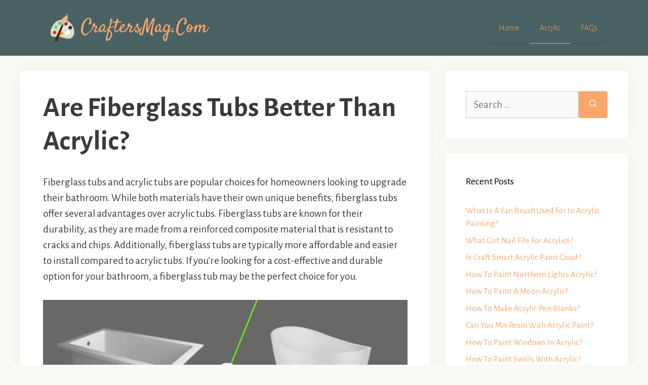

--- FILE ---
content_type: text/html; charset=UTF-8
request_url: https://craftersmag.com/are-fiberglass-tubs-better-than-acrylic/
body_size: 23325
content:
<!DOCTYPE html><html lang="en-US" prefix="og: https://ogp.me/ns#"><head><meta charset="UTF-8"/>
<script>var __ezHttpConsent={setByCat:function(src,tagType,attributes,category,force,customSetScriptFn=null){var setScript=function(){if(force||window.ezTcfConsent[category]){if(typeof customSetScriptFn==='function'){customSetScriptFn();}else{var scriptElement=document.createElement(tagType);scriptElement.src=src;attributes.forEach(function(attr){for(var key in attr){if(attr.hasOwnProperty(key)){scriptElement.setAttribute(key,attr[key]);}}});var firstScript=document.getElementsByTagName(tagType)[0];firstScript.parentNode.insertBefore(scriptElement,firstScript);}}};if(force||(window.ezTcfConsent&&window.ezTcfConsent.loaded)){setScript();}else if(typeof getEzConsentData==="function"){getEzConsentData().then(function(ezTcfConsent){if(ezTcfConsent&&ezTcfConsent.loaded){setScript();}else{console.error("cannot get ez consent data");force=true;setScript();}});}else{force=true;setScript();console.error("getEzConsentData is not a function");}},};</script>
<script>var ezTcfConsent=window.ezTcfConsent?window.ezTcfConsent:{loaded:false,store_info:false,develop_and_improve_services:false,measure_ad_performance:false,measure_content_performance:false,select_basic_ads:false,create_ad_profile:false,select_personalized_ads:false,create_content_profile:false,select_personalized_content:false,understand_audiences:false,use_limited_data_to_select_content:false,};function getEzConsentData(){return new Promise(function(resolve){document.addEventListener("ezConsentEvent",function(event){var ezTcfConsent=event.detail.ezTcfConsent;resolve(ezTcfConsent);});});}</script>
<script>if(typeof _setEzCookies!=='function'){function _setEzCookies(ezConsentData){var cookies=window.ezCookieQueue;for(var i=0;i<cookies.length;i++){var cookie=cookies[i];if(ezConsentData&&ezConsentData.loaded&&ezConsentData[cookie.tcfCategory]){document.cookie=cookie.name+"="+cookie.value;}}}}
window.ezCookieQueue=window.ezCookieQueue||[];if(typeof addEzCookies!=='function'){function addEzCookies(arr){window.ezCookieQueue=[...window.ezCookieQueue,...arr];}}
addEzCookies([{name:"ezoab_386621",value:"mod1; Path=/; Domain=craftersmag.com; Max-Age=7200",tcfCategory:"store_info",isEzoic:"true",},{name:"ezosuibasgeneris-1",value:"3c6cb7f3-de04-4f3e-72dd-9d5764c50af3; Path=/; Domain=craftersmag.com; Expires=Mon, 18 Jan 2027 09:42:39 UTC; Secure; SameSite=None",tcfCategory:"understand_audiences",isEzoic:"true",}]);if(window.ezTcfConsent&&window.ezTcfConsent.loaded){_setEzCookies(window.ezTcfConsent);}else if(typeof getEzConsentData==="function"){getEzConsentData().then(function(ezTcfConsent){if(ezTcfConsent&&ezTcfConsent.loaded){_setEzCookies(window.ezTcfConsent);}else{console.error("cannot get ez consent data");_setEzCookies(window.ezTcfConsent);}});}else{console.error("getEzConsentData is not a function");_setEzCookies(window.ezTcfConsent);}</script><script type="text/javascript" data-ezscrex='false' data-cfasync='false'>window._ezaq = Object.assign({"edge_cache_status":12,"edge_response_time":265,"url":"https://craftersmag.com/are-fiberglass-tubs-better-than-acrylic/"}, typeof window._ezaq !== "undefined" ? window._ezaq : {});</script><script type="text/javascript" data-ezscrex='false' data-cfasync='false'>window._ezaq = Object.assign({"ab_test_id":"mod1"}, typeof window._ezaq !== "undefined" ? window._ezaq : {});window.__ez=window.__ez||{};window.__ez.tf={};</script><script type="text/javascript" data-ezscrex='false' data-cfasync='false'>window.ezDisableAds = true;</script>
<script data-ezscrex='false' data-cfasync='false' data-pagespeed-no-defer>var __ez=__ez||{};__ez.stms=Date.now();__ez.evt={};__ez.script={};__ez.ck=__ez.ck||{};__ez.template={};__ez.template.isOrig=true;window.__ezScriptHost="//www.ezojs.com";__ez.queue=__ez.queue||function(){var e=0,i=0,t=[],n=!1,o=[],r=[],s=!0,a=function(e,i,n,o,r,s,a){var l=arguments.length>7&&void 0!==arguments[7]?arguments[7]:window,d=this;this.name=e,this.funcName=i,this.parameters=null===n?null:w(n)?n:[n],this.isBlock=o,this.blockedBy=r,this.deleteWhenComplete=s,this.isError=!1,this.isComplete=!1,this.isInitialized=!1,this.proceedIfError=a,this.fWindow=l,this.isTimeDelay=!1,this.process=function(){f("... func = "+e),d.isInitialized=!0,d.isComplete=!0,f("... func.apply: "+e);var i=d.funcName.split("."),n=null,o=this.fWindow||window;i.length>3||(n=3===i.length?o[i[0]][i[1]][i[2]]:2===i.length?o[i[0]][i[1]]:o[d.funcName]),null!=n&&n.apply(null,this.parameters),!0===d.deleteWhenComplete&&delete t[e],!0===d.isBlock&&(f("----- F'D: "+d.name),m())}},l=function(e,i,t,n,o,r,s){var a=arguments.length>7&&void 0!==arguments[7]?arguments[7]:window,l=this;this.name=e,this.path=i,this.async=o,this.defer=r,this.isBlock=t,this.blockedBy=n,this.isInitialized=!1,this.isError=!1,this.isComplete=!1,this.proceedIfError=s,this.fWindow=a,this.isTimeDelay=!1,this.isPath=function(e){return"/"===e[0]&&"/"!==e[1]},this.getSrc=function(e){return void 0!==window.__ezScriptHost&&this.isPath(e)&&"banger.js"!==this.name?window.__ezScriptHost+e:e},this.process=function(){l.isInitialized=!0,f("... file = "+e);var i=this.fWindow?this.fWindow.document:document,t=i.createElement("script");t.src=this.getSrc(this.path),!0===o?t.async=!0:!0===r&&(t.defer=!0),t.onerror=function(){var e={url:window.location.href,name:l.name,path:l.path,user_agent:window.navigator.userAgent};"undefined"!=typeof _ezaq&&(e.pageview_id=_ezaq.page_view_id);var i=encodeURIComponent(JSON.stringify(e)),t=new XMLHttpRequest;t.open("GET","//g.ezoic.net/ezqlog?d="+i,!0),t.send(),f("----- ERR'D: "+l.name),l.isError=!0,!0===l.isBlock&&m()},t.onreadystatechange=t.onload=function(){var e=t.readyState;f("----- F'D: "+l.name),e&&!/loaded|complete/.test(e)||(l.isComplete=!0,!0===l.isBlock&&m())},i.getElementsByTagName("head")[0].appendChild(t)}},d=function(e,i){this.name=e,this.path="",this.async=!1,this.defer=!1,this.isBlock=!1,this.blockedBy=[],this.isInitialized=!0,this.isError=!1,this.isComplete=i,this.proceedIfError=!1,this.isTimeDelay=!1,this.process=function(){}};function c(e,i,n,s,a,d,c,u,f){var m=new l(e,i,n,s,a,d,c,f);!0===u?o[e]=m:r[e]=m,t[e]=m,h(m)}function h(e){!0!==u(e)&&0!=s&&e.process()}function u(e){if(!0===e.isTimeDelay&&!1===n)return f(e.name+" blocked = TIME DELAY!"),!0;if(w(e.blockedBy))for(var i=0;i<e.blockedBy.length;i++){var o=e.blockedBy[i];if(!1===t.hasOwnProperty(o))return f(e.name+" blocked = "+o),!0;if(!0===e.proceedIfError&&!0===t[o].isError)return!1;if(!1===t[o].isComplete)return f(e.name+" blocked = "+o),!0}return!1}function f(e){var i=window.location.href,t=new RegExp("[?&]ezq=([^&#]*)","i").exec(i);"1"===(t?t[1]:null)&&console.debug(e)}function m(){++e>200||(f("let's go"),p(o),p(r))}function p(e){for(var i in e)if(!1!==e.hasOwnProperty(i)){var t=e[i];!0===t.isComplete||u(t)||!0===t.isInitialized||!0===t.isError?!0===t.isError?f(t.name+": error"):!0===t.isComplete?f(t.name+": complete already"):!0===t.isInitialized&&f(t.name+": initialized already"):t.process()}}function w(e){return"[object Array]"==Object.prototype.toString.call(e)}return window.addEventListener("load",(function(){setTimeout((function(){n=!0,f("TDELAY -----"),m()}),5e3)}),!1),{addFile:c,addFileOnce:function(e,i,n,o,r,s,a,l,d){t[e]||c(e,i,n,o,r,s,a,l,d)},addDelayFile:function(e,i){var n=new l(e,i,!1,[],!1,!1,!0);n.isTimeDelay=!0,f(e+" ...  FILE! TDELAY"),r[e]=n,t[e]=n,h(n)},addFunc:function(e,n,s,l,d,c,u,f,m,p){!0===c&&(e=e+"_"+i++);var w=new a(e,n,s,l,d,u,f,p);!0===m?o[e]=w:r[e]=w,t[e]=w,h(w)},addDelayFunc:function(e,i,n){var o=new a(e,i,n,!1,[],!0,!0);o.isTimeDelay=!0,f(e+" ...  FUNCTION! TDELAY"),r[e]=o,t[e]=o,h(o)},items:t,processAll:m,setallowLoad:function(e){s=e},markLoaded:function(e){if(e&&0!==e.length){if(e in t){var i=t[e];!0===i.isComplete?f(i.name+" "+e+": error loaded duplicate"):(i.isComplete=!0,i.isInitialized=!0)}else t[e]=new d(e,!0);f("markLoaded dummyfile: "+t[e].name)}},logWhatsBlocked:function(){for(var e in t)!1!==t.hasOwnProperty(e)&&u(t[e])}}}();__ez.evt.add=function(e,t,n){e.addEventListener?e.addEventListener(t,n,!1):e.attachEvent?e.attachEvent("on"+t,n):e["on"+t]=n()},__ez.evt.remove=function(e,t,n){e.removeEventListener?e.removeEventListener(t,n,!1):e.detachEvent?e.detachEvent("on"+t,n):delete e["on"+t]};__ez.script.add=function(e){var t=document.createElement("script");t.src=e,t.async=!0,t.type="text/javascript",document.getElementsByTagName("head")[0].appendChild(t)};__ez.dot=__ez.dot||{};__ez.queue.addFileOnce('/detroitchicago/boise.js', '/detroitchicago/boise.js?gcb=195-0&cb=5', true, [], true, false, true, false);__ez.queue.addFileOnce('/parsonsmaize/abilene.js', '/parsonsmaize/abilene.js?gcb=195-0&cb=e80eca0cdb', true, [], true, false, true, false);__ez.queue.addFileOnce('/parsonsmaize/mulvane.js', '/parsonsmaize/mulvane.js?gcb=195-0&cb=e75e48eec0', true, ['/parsonsmaize/abilene.js'], true, false, true, false);__ez.queue.addFileOnce('/detroitchicago/birmingham.js', '/detroitchicago/birmingham.js?gcb=195-0&cb=539c47377c', true, ['/parsonsmaize/abilene.js'], true, false, true, false);</script>
<script data-ezscrex="false" type="text/javascript" data-cfasync="false">window._ezaq = Object.assign({"ad_cache_level":0,"adpicker_placement_cnt":0,"ai_placeholder_cache_level":0,"ai_placeholder_placement_cnt":-1,"article_category":"Acrylic","author":"Arnold Womack","domain":"craftersmag.com","domain_id":386621,"ezcache_level":1,"ezcache_skip_code":0,"has_bad_image":0,"has_bad_words":0,"is_sitespeed":0,"lt_cache_level":0,"publish_date":"2023-07-09","response_size":92386,"response_size_orig":86581,"response_time_orig":306,"template_id":120,"url":"https://craftersmag.com/are-fiberglass-tubs-better-than-acrylic/","word_count":0,"worst_bad_word_level":0}, typeof window._ezaq !== "undefined" ? window._ezaq : {});__ez.queue.markLoaded('ezaqBaseReady');</script>
<script type='text/javascript' data-ezscrex='false' data-cfasync='false'>
window.ezAnalyticsStatic = true;

function analyticsAddScript(script) {
	var ezDynamic = document.createElement('script');
	ezDynamic.type = 'text/javascript';
	ezDynamic.innerHTML = script;
	document.head.appendChild(ezDynamic);
}
function getCookiesWithPrefix() {
    var allCookies = document.cookie.split(';');
    var cookiesWithPrefix = {};

    for (var i = 0; i < allCookies.length; i++) {
        var cookie = allCookies[i].trim();

        for (var j = 0; j < arguments.length; j++) {
            var prefix = arguments[j];
            if (cookie.indexOf(prefix) === 0) {
                var cookieParts = cookie.split('=');
                var cookieName = cookieParts[0];
                var cookieValue = cookieParts.slice(1).join('=');
                cookiesWithPrefix[cookieName] = decodeURIComponent(cookieValue);
                break; // Once matched, no need to check other prefixes
            }
        }
    }

    return cookiesWithPrefix;
}
function productAnalytics() {
	var d = {"pr":[6],"omd5":"e49b0d6a0249902a74029f9fb9ddfbfc","nar":"risk score"};
	d.u = _ezaq.url;
	d.p = _ezaq.page_view_id;
	d.v = _ezaq.visit_uuid;
	d.ab = _ezaq.ab_test_id;
	d.e = JSON.stringify(_ezaq);
	d.ref = document.referrer;
	d.c = getCookiesWithPrefix('active_template', 'ez', 'lp_');
	if(typeof ez_utmParams !== 'undefined') {
		d.utm = ez_utmParams;
	}

	var dataText = JSON.stringify(d);
	var xhr = new XMLHttpRequest();
	xhr.open('POST','/ezais/analytics?cb=1', true);
	xhr.onload = function () {
		if (xhr.status!=200) {
            return;
		}

        if(document.readyState !== 'loading') {
            analyticsAddScript(xhr.response);
            return;
        }

        var eventFunc = function() {
            if(document.readyState === 'loading') {
                return;
            }
            document.removeEventListener('readystatechange', eventFunc, false);
            analyticsAddScript(xhr.response);
        };

        document.addEventListener('readystatechange', eventFunc, false);
	};
	xhr.setRequestHeader('Content-Type','text/plain');
	xhr.send(dataText);
}
__ez.queue.addFunc("productAnalytics", "productAnalytics", null, true, ['ezaqBaseReady'], false, false, false, true);
</script><base href="https://craftersmag.com/are-fiberglass-tubs-better-than-acrylic/"/>
	
	<style>
#wpadminbar #wp-admin-bar-wccp_free_top_button .ab-icon:before {
	content: "\f160";
	color: #02CA02;
	top: 3px;
}
#wpadminbar #wp-admin-bar-wccp_free_top_button .ab-icon {
	transform: rotate(45deg);
}
</style>
<meta name="viewport" content="width=device-width, initial-scale=1"/>
<!-- Search Engine Optimization by Rank Math - https://rankmath.com/ -->
<title>Are Fiberglass Tubs Better Than Acrylic? | CraftersMag</title><link rel="preload" as="style" href="https://fonts.googleapis.com/css?family=Alegreya%20Sans%3A300%2C300italic%2Cregular%2Citalic%2C500%2C500italic%2C700%2C700italic%2C800&amp;display=swap"/><link rel="stylesheet" href="https://fonts.googleapis.com/css?family=Alegreya%20Sans%3A300%2C300italic%2Cregular%2Citalic%2C500%2C500italic%2C700%2C700italic%2C800&amp;display=swap" media="print" onload="this.media=&#39;all&#39;"/><noscript><link rel="stylesheet" href="https://fonts.googleapis.com/css?family=Alegreya%20Sans%3A300%2C300italic%2Cregular%2Citalic%2C500%2C500italic%2C700%2C700italic%2C800&#038;display=swap" /></noscript><link rel="stylesheet" href="https://craftersmag.com/wp-content/cache/min/1/095cbdf54f7ddc3ee2335d79ca1dc95d.css" media="all" data-minify="1"/>
<meta name="description" content="Fiberglass tubs and acrylic tubs are popular choices for homeowners looking to upgrade their bathroom. While both materials have their own unique benefits,"/>
<meta name="robots" content="follow, index, max-snippet:-1, max-video-preview:-1, max-image-preview:large"/>
<link rel="canonical" href="https://craftersmag.com/are-fiberglass-tubs-better-than-acrylic/"/>
<meta property="og:locale" content="en_US"/>
<meta property="og:type" content="article"/>
<meta property="og:title" content="Are Fiberglass Tubs Better Than Acrylic? | CraftersMag"/>
<meta property="og:description" content="Fiberglass tubs and acrylic tubs are popular choices for homeowners looking to upgrade their bathroom. While both materials have their own unique benefits,"/>
<meta property="og:url" content="https://craftersmag.com/are-fiberglass-tubs-better-than-acrylic/"/>
<meta property="og:site_name" content="Crafters Magazine"/>
<meta property="article:section" content="Acrylic"/>
<meta property="og:updated_time" content="2023-07-10T11:18:18+00:00"/>
<meta property="og:image" content="https://e44459pg5mk.exactdn.com/wp-content/uploads/2023/07/are-fiberglass-tubs-better-than-acrylic.jpg"/>
<meta property="og:image:secure_url" content="https://e44459pg5mk.exactdn.com/wp-content/uploads/2023/07/are-fiberglass-tubs-better-than-acrylic.jpg"/>
<meta property="og:image:width" content="770"/>
<meta property="og:image:height" content="293"/>
<meta property="og:image:alt" content="Are Fiberglass Tubs Better Than Acrylic?"/>
<meta property="og:image:type" content="image/jpeg"/>
<meta property="article:published_time" content="2023-07-09T15:01:57+00:00"/>
<meta property="article:modified_time" content="2023-07-10T11:18:18+00:00"/>
<meta name="twitter:card" content="summary_large_image"/>
<meta name="twitter:title" content="Are Fiberglass Tubs Better Than Acrylic? | CraftersMag"/>
<meta name="twitter:description" content="Fiberglass tubs and acrylic tubs are popular choices for homeowners looking to upgrade their bathroom. While both materials have their own unique benefits,"/>
<meta name="twitter:image" content="https://e44459pg5mk.exactdn.com/wp-content/uploads/2023/07/are-fiberglass-tubs-better-than-acrylic.jpg"/>
<meta name="twitter:label1" content="Written by"/>
<meta name="twitter:data1" content="Arnold Womack"/>
<meta name="twitter:label2" content="Time to read"/>
<meta name="twitter:data2" content="13 minutes"/>
<script type="application/ld+json" class="rank-math-schema">{"@context":"https://schema.org","@graph":[{"@type":"Organization","@id":"https://craftersmag.com/#organization","name":"Crafters Magazine","url":"http://craftersmag.com","logo":{"@type":"ImageObject","@id":"https://craftersmag.com/#logo","url":"http://craftersmag.com/wp-content/uploads/2021/07/CraftersMag.Com-s.png","contentUrl":"http://craftersmag.com/wp-content/uploads/2021/07/CraftersMag.Com-s.png","caption":"Crafters Magazine","inLanguage":"en-US","width":"350","height":"70"}},{"@type":"WebSite","@id":"https://craftersmag.com/#website","url":"https://craftersmag.com","name":"Crafters Magazine","publisher":{"@id":"https://craftersmag.com/#organization"},"inLanguage":"en-US"},{"@type":"ImageObject","@id":"https://e44459pg5mk.exactdn.com/wp-content/uploads/2023/07/are-fiberglass-tubs-better-than-acrylic.jpg?strip=all&amp;lossy=1&amp;ssl=1","url":"https://e44459pg5mk.exactdn.com/wp-content/uploads/2023/07/are-fiberglass-tubs-better-than-acrylic.jpg?strip=all&amp;lossy=1&amp;ssl=1","width":"770","height":"293","inLanguage":"en-US"},{"@type":"WebPage","@id":"https://craftersmag.com/are-fiberglass-tubs-better-than-acrylic/#webpage","url":"https://craftersmag.com/are-fiberglass-tubs-better-than-acrylic/","name":"Are Fiberglass Tubs Better Than Acrylic? | CraftersMag","datePublished":"2023-07-09T15:01:57+00:00","dateModified":"2023-07-10T11:18:18+00:00","isPartOf":{"@id":"https://craftersmag.com/#website"},"primaryImageOfPage":{"@id":"https://e44459pg5mk.exactdn.com/wp-content/uploads/2023/07/are-fiberglass-tubs-better-than-acrylic.jpg?strip=all&amp;lossy=1&amp;ssl=1"},"inLanguage":"en-US"},{"@type":"Person","@id":"https://craftersmag.com/are-fiberglass-tubs-better-than-acrylic/#author","name":"Arnold Womack","image":{"@type":"ImageObject","@id":"https://secure.gravatar.com/avatar/69dd693bf4e9503523d29a2b550e7848?s=96&amp;d=mm&amp;r=g","url":"https://secure.gravatar.com/avatar/69dd693bf4e9503523d29a2b550e7848?s=96&amp;d=mm&amp;r=g","caption":"Arnold Womack","inLanguage":"en-US"},"sameAs":["http://craftersmag.com"],"worksFor":{"@id":"https://craftersmag.com/#organization"}},{"@type":"Article","headline":"Are Fiberglass Tubs Better Than Acrylic? | CraftersMag","datePublished":"2023-07-09T15:01:57+00:00","dateModified":"2023-07-10T11:18:18+00:00","articleSection":"Acrylic","author":{"@id":"https://craftersmag.com/are-fiberglass-tubs-better-than-acrylic/#author","name":"Arnold Womack"},"publisher":{"@id":"https://craftersmag.com/#organization"},"description":"Fiberglass tubs and acrylic tubs are popular choices for homeowners looking to upgrade their bathroom. While both materials have their own unique benefits,","name":"Are Fiberglass Tubs Better Than Acrylic? | CraftersMag","@id":"https://craftersmag.com/are-fiberglass-tubs-better-than-acrylic/#richSnippet","isPartOf":{"@id":"https://craftersmag.com/are-fiberglass-tubs-better-than-acrylic/#webpage"},"image":{"@id":"https://e44459pg5mk.exactdn.com/wp-content/uploads/2023/07/are-fiberglass-tubs-better-than-acrylic.jpg?strip=all&amp;lossy=1&amp;ssl=1"},"inLanguage":"en-US","mainEntityOfPage":{"@id":"https://craftersmag.com/are-fiberglass-tubs-better-than-acrylic/#webpage"}}]}</script>
<!-- /Rank Math WordPress SEO plugin -->

<link rel="dns-prefetch" href="//e44459pg5mk.exactdn.com"/>
<link href="https://fonts.gstatic.com" crossorigin="" rel="preconnect"/>
<link href="https://fonts.googleapis.com" crossorigin="" rel="preconnect"/>
<link rel="preconnect" href="//e44459pg5mk.exactdn.com"/>
<link rel="alternate" type="application/rss+xml" title="Crafters Magazine » Feed" href="https://craftersmag.com/feed/"/>
<link rel="alternate" type="application/rss+xml" title="Crafters Magazine » Comments Feed" href="https://craftersmag.com/comments/feed/"/>
<style>
img.wp-smiley,
img.emoji {
	display: inline !important;
	border: none !important;
	box-shadow: none !important;
	height: 1em !important;
	width: 1em !important;
	margin: 0 0.07em !important;
	vertical-align: -0.1em !important;
	background: none !important;
	padding: 0 !important;
}
</style>
	


<style id="global-styles-inline-css">
body{--wp--preset--color--black: #000000;--wp--preset--color--cyan-bluish-gray: #abb8c3;--wp--preset--color--white: #ffffff;--wp--preset--color--pale-pink: #f78da7;--wp--preset--color--vivid-red: #cf2e2e;--wp--preset--color--luminous-vivid-orange: #ff6900;--wp--preset--color--luminous-vivid-amber: #fcb900;--wp--preset--color--light-green-cyan: #7bdcb5;--wp--preset--color--vivid-green-cyan: #00d084;--wp--preset--color--pale-cyan-blue: #8ed1fc;--wp--preset--color--vivid-cyan-blue: #0693e3;--wp--preset--color--vivid-purple: #9b51e0;--wp--preset--color--contrast: var(--contrast);--wp--preset--color--contrast-2: var(--contrast-2);--wp--preset--color--contrast-3: var(--contrast-3);--wp--preset--color--base: var(--base);--wp--preset--color--base-2: var(--base-2);--wp--preset--color--base-3: var(--base-3);--wp--preset--color--accent: var(--accent);--wp--preset--gradient--vivid-cyan-blue-to-vivid-purple: linear-gradient(135deg,rgba(6,147,227,1) 0%,rgb(155,81,224) 100%);--wp--preset--gradient--light-green-cyan-to-vivid-green-cyan: linear-gradient(135deg,rgb(122,220,180) 0%,rgb(0,208,130) 100%);--wp--preset--gradient--luminous-vivid-amber-to-luminous-vivid-orange: linear-gradient(135deg,rgba(252,185,0,1) 0%,rgba(255,105,0,1) 100%);--wp--preset--gradient--luminous-vivid-orange-to-vivid-red: linear-gradient(135deg,rgba(255,105,0,1) 0%,rgb(207,46,46) 100%);--wp--preset--gradient--very-light-gray-to-cyan-bluish-gray: linear-gradient(135deg,rgb(238,238,238) 0%,rgb(169,184,195) 100%);--wp--preset--gradient--cool-to-warm-spectrum: linear-gradient(135deg,rgb(74,234,220) 0%,rgb(151,120,209) 20%,rgb(207,42,186) 40%,rgb(238,44,130) 60%,rgb(251,105,98) 80%,rgb(254,248,76) 100%);--wp--preset--gradient--blush-light-purple: linear-gradient(135deg,rgb(255,206,236) 0%,rgb(152,150,240) 100%);--wp--preset--gradient--blush-bordeaux: linear-gradient(135deg,rgb(254,205,165) 0%,rgb(254,45,45) 50%,rgb(107,0,62) 100%);--wp--preset--gradient--luminous-dusk: linear-gradient(135deg,rgb(255,203,112) 0%,rgb(199,81,192) 50%,rgb(65,88,208) 100%);--wp--preset--gradient--pale-ocean: linear-gradient(135deg,rgb(255,245,203) 0%,rgb(182,227,212) 50%,rgb(51,167,181) 100%);--wp--preset--gradient--electric-grass: linear-gradient(135deg,rgb(202,248,128) 0%,rgb(113,206,126) 100%);--wp--preset--gradient--midnight: linear-gradient(135deg,rgb(2,3,129) 0%,rgb(40,116,252) 100%);--wp--preset--duotone--dark-grayscale: url('#wp-duotone-dark-grayscale');--wp--preset--duotone--grayscale: url('#wp-duotone-grayscale');--wp--preset--duotone--purple-yellow: url('#wp-duotone-purple-yellow');--wp--preset--duotone--blue-red: url('#wp-duotone-blue-red');--wp--preset--duotone--midnight: url('#wp-duotone-midnight');--wp--preset--duotone--magenta-yellow: url('#wp-duotone-magenta-yellow');--wp--preset--duotone--purple-green: url('#wp-duotone-purple-green');--wp--preset--duotone--blue-orange: url('#wp-duotone-blue-orange');--wp--preset--font-size--small: 13px;--wp--preset--font-size--medium: 20px;--wp--preset--font-size--large: 36px;--wp--preset--font-size--x-large: 42px;--wp--preset--spacing--20: 0.44rem;--wp--preset--spacing--30: 0.67rem;--wp--preset--spacing--40: 1rem;--wp--preset--spacing--50: 1.5rem;--wp--preset--spacing--60: 2.25rem;--wp--preset--spacing--70: 3.38rem;--wp--preset--spacing--80: 5.06rem;--wp--preset--shadow--natural: 6px 6px 9px rgba(0, 0, 0, 0.2);--wp--preset--shadow--deep: 12px 12px 50px rgba(0, 0, 0, 0.4);--wp--preset--shadow--sharp: 6px 6px 0px rgba(0, 0, 0, 0.2);--wp--preset--shadow--outlined: 6px 6px 0px -3px rgba(255, 255, 255, 1), 6px 6px rgba(0, 0, 0, 1);--wp--preset--shadow--crisp: 6px 6px 0px rgba(0, 0, 0, 1);}:where(.is-layout-flex){gap: 0.5em;}body .is-layout-flow > .alignleft{float: left;margin-inline-start: 0;margin-inline-end: 2em;}body .is-layout-flow > .alignright{float: right;margin-inline-start: 2em;margin-inline-end: 0;}body .is-layout-flow > .aligncenter{margin-left: auto !important;margin-right: auto !important;}body .is-layout-constrained > .alignleft{float: left;margin-inline-start: 0;margin-inline-end: 2em;}body .is-layout-constrained > .alignright{float: right;margin-inline-start: 2em;margin-inline-end: 0;}body .is-layout-constrained > .aligncenter{margin-left: auto !important;margin-right: auto !important;}body .is-layout-constrained > :where(:not(.alignleft):not(.alignright):not(.alignfull)){max-width: var(--wp--style--global--content-size);margin-left: auto !important;margin-right: auto !important;}body .is-layout-constrained > .alignwide{max-width: var(--wp--style--global--wide-size);}body .is-layout-flex{display: flex;}body .is-layout-flex{flex-wrap: wrap;align-items: center;}body .is-layout-flex > *{margin: 0;}:where(.wp-block-columns.is-layout-flex){gap: 2em;}.has-black-color{color: var(--wp--preset--color--black) !important;}.has-cyan-bluish-gray-color{color: var(--wp--preset--color--cyan-bluish-gray) !important;}.has-white-color{color: var(--wp--preset--color--white) !important;}.has-pale-pink-color{color: var(--wp--preset--color--pale-pink) !important;}.has-vivid-red-color{color: var(--wp--preset--color--vivid-red) !important;}.has-luminous-vivid-orange-color{color: var(--wp--preset--color--luminous-vivid-orange) !important;}.has-luminous-vivid-amber-color{color: var(--wp--preset--color--luminous-vivid-amber) !important;}.has-light-green-cyan-color{color: var(--wp--preset--color--light-green-cyan) !important;}.has-vivid-green-cyan-color{color: var(--wp--preset--color--vivid-green-cyan) !important;}.has-pale-cyan-blue-color{color: var(--wp--preset--color--pale-cyan-blue) !important;}.has-vivid-cyan-blue-color{color: var(--wp--preset--color--vivid-cyan-blue) !important;}.has-vivid-purple-color{color: var(--wp--preset--color--vivid-purple) !important;}.has-black-background-color{background-color: var(--wp--preset--color--black) !important;}.has-cyan-bluish-gray-background-color{background-color: var(--wp--preset--color--cyan-bluish-gray) !important;}.has-white-background-color{background-color: var(--wp--preset--color--white) !important;}.has-pale-pink-background-color{background-color: var(--wp--preset--color--pale-pink) !important;}.has-vivid-red-background-color{background-color: var(--wp--preset--color--vivid-red) !important;}.has-luminous-vivid-orange-background-color{background-color: var(--wp--preset--color--luminous-vivid-orange) !important;}.has-luminous-vivid-amber-background-color{background-color: var(--wp--preset--color--luminous-vivid-amber) !important;}.has-light-green-cyan-background-color{background-color: var(--wp--preset--color--light-green-cyan) !important;}.has-vivid-green-cyan-background-color{background-color: var(--wp--preset--color--vivid-green-cyan) !important;}.has-pale-cyan-blue-background-color{background-color: var(--wp--preset--color--pale-cyan-blue) !important;}.has-vivid-cyan-blue-background-color{background-color: var(--wp--preset--color--vivid-cyan-blue) !important;}.has-vivid-purple-background-color{background-color: var(--wp--preset--color--vivid-purple) !important;}.has-black-border-color{border-color: var(--wp--preset--color--black) !important;}.has-cyan-bluish-gray-border-color{border-color: var(--wp--preset--color--cyan-bluish-gray) !important;}.has-white-border-color{border-color: var(--wp--preset--color--white) !important;}.has-pale-pink-border-color{border-color: var(--wp--preset--color--pale-pink) !important;}.has-vivid-red-border-color{border-color: var(--wp--preset--color--vivid-red) !important;}.has-luminous-vivid-orange-border-color{border-color: var(--wp--preset--color--luminous-vivid-orange) !important;}.has-luminous-vivid-amber-border-color{border-color: var(--wp--preset--color--luminous-vivid-amber) !important;}.has-light-green-cyan-border-color{border-color: var(--wp--preset--color--light-green-cyan) !important;}.has-vivid-green-cyan-border-color{border-color: var(--wp--preset--color--vivid-green-cyan) !important;}.has-pale-cyan-blue-border-color{border-color: var(--wp--preset--color--pale-cyan-blue) !important;}.has-vivid-cyan-blue-border-color{border-color: var(--wp--preset--color--vivid-cyan-blue) !important;}.has-vivid-purple-border-color{border-color: var(--wp--preset--color--vivid-purple) !important;}.has-vivid-cyan-blue-to-vivid-purple-gradient-background{background: var(--wp--preset--gradient--vivid-cyan-blue-to-vivid-purple) !important;}.has-light-green-cyan-to-vivid-green-cyan-gradient-background{background: var(--wp--preset--gradient--light-green-cyan-to-vivid-green-cyan) !important;}.has-luminous-vivid-amber-to-luminous-vivid-orange-gradient-background{background: var(--wp--preset--gradient--luminous-vivid-amber-to-luminous-vivid-orange) !important;}.has-luminous-vivid-orange-to-vivid-red-gradient-background{background: var(--wp--preset--gradient--luminous-vivid-orange-to-vivid-red) !important;}.has-very-light-gray-to-cyan-bluish-gray-gradient-background{background: var(--wp--preset--gradient--very-light-gray-to-cyan-bluish-gray) !important;}.has-cool-to-warm-spectrum-gradient-background{background: var(--wp--preset--gradient--cool-to-warm-spectrum) !important;}.has-blush-light-purple-gradient-background{background: var(--wp--preset--gradient--blush-light-purple) !important;}.has-blush-bordeaux-gradient-background{background: var(--wp--preset--gradient--blush-bordeaux) !important;}.has-luminous-dusk-gradient-background{background: var(--wp--preset--gradient--luminous-dusk) !important;}.has-pale-ocean-gradient-background{background: var(--wp--preset--gradient--pale-ocean) !important;}.has-electric-grass-gradient-background{background: var(--wp--preset--gradient--electric-grass) !important;}.has-midnight-gradient-background{background: var(--wp--preset--gradient--midnight) !important;}.has-small-font-size{font-size: var(--wp--preset--font-size--small) !important;}.has-medium-font-size{font-size: var(--wp--preset--font-size--medium) !important;}.has-large-font-size{font-size: var(--wp--preset--font-size--large) !important;}.has-x-large-font-size{font-size: var(--wp--preset--font-size--x-large) !important;}
.wp-block-navigation a:where(:not(.wp-element-button)){color: inherit;}
:where(.wp-block-columns.is-layout-flex){gap: 2em;}
.wp-block-pullquote{font-size: 1.5em;line-height: 1.6;}
</style>


<style id="generate-style-inline-css">
@media (max-width:768px){}
body{background-color:#f9faf4;color:#3a3a3a;}a{color:#f9a66c;}a:hover, a:focus, a:active{color:#ffc94b;}.wp-block-group__inner-container{max-width:1200px;margin-left:auto;margin-right:auto;}.generate-back-to-top{font-size:20px;border-radius:3px;position:fixed;bottom:30px;right:30px;line-height:40px;width:40px;text-align:center;z-index:10;transition:opacity 300ms ease-in-out;opacity:0.1;transform:translateY(1000px);}.generate-back-to-top__show{opacity:1;transform:translateY(0);}:root{--contrast:#222222;--contrast-2:#575760;--contrast-3:#b2b2be;--base:#f0f0f0;--base-2:#f7f8f9;--base-3:#ffffff;--accent:#1e73be;}:root .has-contrast-color{color:var(--contrast);}:root .has-contrast-background-color{background-color:var(--contrast);}:root .has-contrast-2-color{color:var(--contrast-2);}:root .has-contrast-2-background-color{background-color:var(--contrast-2);}:root .has-contrast-3-color{color:var(--contrast-3);}:root .has-contrast-3-background-color{background-color:var(--contrast-3);}:root .has-base-color{color:var(--base);}:root .has-base-background-color{background-color:var(--base);}:root .has-base-2-color{color:var(--base-2);}:root .has-base-2-background-color{background-color:var(--base-2);}:root .has-base-3-color{color:var(--base-3);}:root .has-base-3-background-color{background-color:var(--base-3);}:root .has-accent-color{color:var(--accent);}:root .has-accent-background-color{background-color:var(--accent);}body, button, input, select, textarea{font-family:"Alegreya Sans", sans-serif;font-size:21px;}body{line-height:1.5;}.entry-content > [class*="wp-block-"]:not(:last-child):not(.wp-block-heading){margin-bottom:1.5em;}.main-navigation a, .menu-toggle{font-weight:300;font-size:16px;}.main-navigation .menu-bar-items{font-size:16px;}.main-navigation .main-nav ul ul li a{font-size:15px;}.sidebar .widget, .footer-widgets .widget{font-size:17px;}h1{font-weight:bold;font-size:55px;}h2{font-weight:bold;}h3{font-weight:bold;font-size:30px;}h4{font-weight:bold;font-size:25px;line-height:1.2em;}h5{font-weight:bold;font-size:inherit;}@media (max-width:768px){h1{font-size:35px;}h2{font-size:30px;}h3{font-size:25px;}h4{font-size:20px;}}.top-bar{background-color:#636363;color:#ffffff;}.top-bar a{color:#ffffff;}.top-bar a:hover{color:#303030;}.site-header{background-color:#4a6163;color:#ffffff;}.main-title a,.main-title a:hover{color:#222222;}.site-description{color:#ffffff;}.mobile-menu-control-wrapper .menu-toggle,.mobile-menu-control-wrapper .menu-toggle:hover,.mobile-menu-control-wrapper .menu-toggle:focus,.has-inline-mobile-toggle #site-navigation.toggled{background-color:rgba(0, 0, 0, 0.02);}.main-navigation,.main-navigation ul ul{background-color:#4a6163;}.main-navigation .main-nav ul li a, .main-navigation .menu-toggle, .main-navigation .menu-bar-items{color:#f9a66c;}.main-navigation .main-nav ul li:not([class*="current-menu-"]):hover > a, .main-navigation .main-nav ul li:not([class*="current-menu-"]):focus > a, .main-navigation .main-nav ul li.sfHover:not([class*="current-menu-"]) > a, .main-navigation .menu-bar-item:hover > a, .main-navigation .menu-bar-item.sfHover > a{color:#f9a66c;background-color:#4a6163;}button.menu-toggle:hover,button.menu-toggle:focus{color:#f9a66c;}.navigation-search input[type="search"],.navigation-search input[type="search"]:active, .navigation-search input[type="search"]:focus, .main-navigation .main-nav ul li.search-item.active > a, .main-navigation .menu-bar-items .search-item.active > a{color:#f9a66c;background-color:#4a6163;}.main-navigation ul ul{background-color:#636363;}.main-navigation .main-nav ul ul li a{color:#ffffff;}.main-navigation .main-nav ul ul li:not([class*="current-menu-"]):hover > a,.main-navigation .main-nav ul ul li:not([class*="current-menu-"]):focus > a, .main-navigation .main-nav ul ul li.sfHover:not([class*="current-menu-"]) > a{color:#f9c39d;background-color:#636363;}.main-navigation .main-nav ul ul li[class*="current-menu-"] > a{color:#f9e5d1;background-color:#4f4f4f;}.separate-containers .inside-article, .separate-containers .comments-area, .separate-containers .page-header, .one-container .container, .separate-containers .paging-navigation, .inside-page-header{background-color:#ffffff;}.entry-title a{color:#161616;}.entry-title a:hover{color:#848484;}.entry-meta{color:#595959;}.entry-meta a{color:#595959;}.entry-meta a:hover{color:#0a0000;}.sidebar .widget{background-color:#ffffff;}.sidebar .widget .widget-title{color:#000000;}.footer-widgets{background-color:#ffffff;}.footer-widgets .widget-title{color:#000000;}.site-info{color:#0a0a0a;background-color:#ffffff;}.site-info a{color:#999999;}.site-info a:hover{color:#606060;}.footer-bar .widget_nav_menu .current-menu-item a{color:#606060;}input[type="text"],input[type="email"],input[type="url"],input[type="password"],input[type="search"],input[type="tel"],input[type="number"],textarea,select{color:#666666;background-color:#fafafa;border-color:#cccccc;}input[type="text"]:focus,input[type="email"]:focus,input[type="url"]:focus,input[type="password"]:focus,input[type="search"]:focus,input[type="tel"]:focus,input[type="number"]:focus,textarea:focus,select:focus{color:#666666;background-color:#ffffff;border-color:#bfbfbf;}button,html input[type="button"],input[type="reset"],input[type="submit"],a.button,a.wp-block-button__link:not(.has-background){color:#ffffff;background-color:#f9a66c;}button:hover,html input[type="button"]:hover,input[type="reset"]:hover,input[type="submit"]:hover,a.button:hover,button:focus,html input[type="button"]:focus,input[type="reset"]:focus,input[type="submit"]:focus,a.button:focus,a.wp-block-button__link:not(.has-background):active,a.wp-block-button__link:not(.has-background):focus,a.wp-block-button__link:not(.has-background):hover{color:#ffffff;background-color:#ffc94b;}a.generate-back-to-top{background-color:rgba( 0,0,0,0.4 );color:#ffffff;}a.generate-back-to-top:hover,a.generate-back-to-top:focus{background-color:rgba( 0,0,0,0.6 );color:#ffffff;}:root{--gp-search-modal-bg-color:var(--base-3);--gp-search-modal-text-color:var(--contrast);--gp-search-modal-overlay-bg-color:rgba(0,0,0,0.2);}@media (max-width: 768px){.main-navigation .menu-bar-item:hover > a, .main-navigation .menu-bar-item.sfHover > a{background:none;color:#f9a66c;}}.inside-top-bar{padding:10px;}.nav-below-header .main-navigation .inside-navigation.grid-container, .nav-above-header .main-navigation .inside-navigation.grid-container{padding:0px 20px 0px 20px;}.separate-containers .inside-article, .separate-containers .comments-area, .separate-containers .page-header, .separate-containers .paging-navigation, .one-container .site-content, .inside-page-header{padding:40px 45px 40px 45px;}.site-main .wp-block-group__inner-container{padding:40px 45px 40px 45px;}.separate-containers .paging-navigation{padding-top:20px;padding-bottom:20px;}.entry-content .alignwide, body:not(.no-sidebar) .entry-content .alignfull{margin-left:-45px;width:calc(100% + 90px);max-width:calc(100% + 90px);}.one-container.right-sidebar .site-main,.one-container.both-right .site-main{margin-right:45px;}.one-container.left-sidebar .site-main,.one-container.both-left .site-main{margin-left:45px;}.one-container.both-sidebars .site-main{margin:0px 45px 0px 45px;}.sidebar .widget, .page-header, .widget-area .main-navigation, .site-main > *{margin-bottom:30px;}.separate-containers .site-main{margin:30px;}.both-right .inside-left-sidebar,.both-left .inside-left-sidebar{margin-right:15px;}.both-right .inside-right-sidebar,.both-left .inside-right-sidebar{margin-left:15px;}.separate-containers .featured-image{margin-top:30px;}.separate-containers .inside-right-sidebar, .separate-containers .inside-left-sidebar{margin-top:30px;margin-bottom:30px;}.rtl .menu-item-has-children .dropdown-menu-toggle{padding-left:20px;}.rtl .main-navigation .main-nav ul li.menu-item-has-children > a{padding-right:20px;}.inside-site-info{padding:20px;}@media (max-width:768px){.separate-containers .inside-article, .separate-containers .comments-area, .separate-containers .page-header, .separate-containers .paging-navigation, .one-container .site-content, .inside-page-header{padding:30px;}.site-main .wp-block-group__inner-container{padding:30px;}.inside-site-info{padding-right:10px;padding-left:10px;}.entry-content .alignwide, body:not(.no-sidebar) .entry-content .alignfull{margin-left:-30px;width:calc(100% + 60px);max-width:calc(100% + 60px);}.one-container .site-main .paging-navigation{margin-bottom:30px;}}/* End cached CSS */.is-right-sidebar{width:30%;}.is-left-sidebar{width:25%;}.site-content .content-area{width:70%;}@media (max-width: 768px){.main-navigation .menu-toggle,.sidebar-nav-mobile:not(#sticky-placeholder){display:block;}.main-navigation ul,.gen-sidebar-nav,.main-navigation:not(.slideout-navigation):not(.toggled) .main-nav > ul,.has-inline-mobile-toggle #site-navigation .inside-navigation > *:not(.navigation-search):not(.main-nav){display:none;}.nav-align-right .inside-navigation,.nav-align-center .inside-navigation{justify-content:space-between;}.has-inline-mobile-toggle .mobile-menu-control-wrapper{display:flex;flex-wrap:wrap;}.has-inline-mobile-toggle .inside-header{flex-direction:row;text-align:left;flex-wrap:wrap;}.has-inline-mobile-toggle .header-widget,.has-inline-mobile-toggle #site-navigation{flex-basis:100%;}.nav-float-left .has-inline-mobile-toggle #site-navigation{order:10;}}
.dynamic-author-image-rounded{border-radius:100%;}.dynamic-featured-image, .dynamic-author-image{vertical-align:middle;}.one-container.blog .dynamic-content-template:not(:last-child), .one-container.archive .dynamic-content-template:not(:last-child){padding-bottom:0px;}.dynamic-entry-excerpt > p:last-child{margin-bottom:0px;}
.post-image:not(:first-child), .page-content:not(:first-child), .entry-content:not(:first-child), .entry-summary:not(:first-child), footer.entry-meta{margin-top:1.5em;}.post-image-above-header .inside-article div.featured-image, .post-image-above-header .inside-article div.post-image{margin-bottom:1.5em;}
</style>


<style id="generate-offside-inline-css">
:root{--gp-slideout-width:265px;}.slideout-navigation.main-navigation .main-nav ul li a{font-weight:normal;text-transform:none;}.slideout-navigation.main-navigation.do-overlay .main-nav ul ul li a{font-size:1em;}.slideout-navigation, .slideout-navigation a{color:#f9a66c;}.slideout-navigation button.slideout-exit{color:#f9a66c;padding-left:20px;padding-right:20px;}.slide-opened nav.toggled .menu-toggle:before{display:none;}@media (max-width: 768px){.menu-bar-item.slideout-toggle{display:none;}}
</style>
<style id="rocket-lazyload-inline-css">
.rll-youtube-player{position:relative;padding-bottom:56.23%;height:0;overflow:hidden;max-width:100%;}.rll-youtube-player:focus-within{outline: 2px solid currentColor;outline-offset: 5px;}.rll-youtube-player iframe{position:absolute;top:0;left:0;width:100%;height:100%;z-index:100;background:0 0}.rll-youtube-player img{bottom:0;display:block;left:0;margin:auto;max-width:100%;width:100%;position:absolute;right:0;top:0;border:none;height:auto;-webkit-transition:.4s all;-moz-transition:.4s all;transition:.4s all}.rll-youtube-player img:hover{-webkit-filter:brightness(75%)}.rll-youtube-player .play{height:100%;width:100%;left:0;top:0;position:absolute;background:url(https://e44459pg5mk.exactdn.com/wp-content/plugins/wp-rocket/assets/img/youtube.png?strip=all&lossy=1&ssl=1) no-repeat center;background-color: transparent !important;cursor:pointer;border:none;}.wp-embed-responsive .wp-has-aspect-ratio .rll-youtube-player{position:absolute;padding-bottom:0;width:100%;height:100%;top:0;bottom:0;left:0;right:0}
</style>
<script src="https://craftersmag.com/wp-includes/js/jquery/jquery.min.js?ver=3.6.4" id="jquery-core-js" defer=""></script>

<link rel="https://api.w.org/" href="https://craftersmag.com/wp-json/"/><link rel="alternate" type="application/json" href="https://craftersmag.com/wp-json/wp/v2/posts/965"/><link rel="EditURI" type="application/rsd+xml" title="RSD" href="https://craftersmag.com/xmlrpc.php?rsd"/>
<link rel="wlwmanifest" type="application/wlwmanifest+xml" href="https://craftersmag.com/wp-includes/wlwmanifest.xml"/>
<meta name="generator" content="WordPress 6.2.3"/>
<link rel="shortlink" href="https://craftersmag.com/?p=965"/>
<link rel="alternate" type="application/json+oembed" href="https://craftersmag.com/wp-json/oembed/1.0/embed?url=https%3A%2F%2Fcraftersmag.com%2Fare-fiberglass-tubs-better-than-acrylic%2F"/>
<link rel="alternate" type="text/xml+oembed" href="https://craftersmag.com/wp-json/oembed/1.0/embed?url=https%3A%2F%2Fcraftersmag.com%2Fare-fiberglass-tubs-better-than-acrylic%2F&amp;format=xml"/>


<style>
.unselectable
{
-moz-user-select:none;
-webkit-user-select:none;
cursor: default;
}
html
{
-webkit-touch-callout: none;
-webkit-user-select: none;
-khtml-user-select: none;
-moz-user-select: none;
-ms-user-select: none;
user-select: none;
-webkit-tap-highlight-color: rgba(0,0,0,0);
}
</style>

<script async="" src="https://www.googletagmanager.com/gtag/js?id=G-TX10X680M7"></script>
<script>
  window.dataLayer = window.dataLayer || [];
  function gtag(){dataLayer.push(arguments);}
  gtag('js', new Date());

  gtag('config', 'G-TX10X680M7');
</script><script async="" src="https://pagead2.googlesyndication.com/pagead/js/adsbygoogle.js?client=ca-pub-8177313495028489" crossorigin="anonymous"></script><link rel="icon" href="https://e44459pg5mk.exactdn.com/wp-content/uploads/2021/07/cropped-CraftersMag-icon.png?strip=all&amp;lossy=1&amp;resize=32%2C32&amp;ssl=1" sizes="32x32"/>
<link rel="icon" href="https://e44459pg5mk.exactdn.com/wp-content/uploads/2021/07/cropped-CraftersMag-icon.png?strip=all&amp;lossy=1&amp;resize=192%2C192&amp;ssl=1" sizes="192x192"/>
<link rel="apple-touch-icon" href="https://e44459pg5mk.exactdn.com/wp-content/uploads/2021/07/cropped-CraftersMag-icon.png?strip=all&amp;lossy=1&amp;resize=180%2C180&amp;ssl=1"/>
<meta name="msapplication-TileImage" content="https://e44459pg5mk.exactdn.com/wp-content/uploads/2021/07/cropped-CraftersMag-icon.png?strip=all&amp;lossy=1&amp;resize=270%2C270&amp;ssl=1"/>
		<style id="wp-custom-css">
			/* GeneratePress Site CSS */ @media (min-width: 769px) {
	#site-navigation .inside-navigation {
		border-bottom: 1px solid rgba(0,0,0,0.2);
	}

	.header-wrap #site-navigation .inside-navigation {
		border-color: rgba(255,255,255,0.3);
	}
	
	.main-navigation .main-nav > ul > li > a {
		border-bottom: 1px solid transparent;
		transition: border-color 500ms ease, color 500ms ease;
	}

	.main-navigation .main-nav > ul {
		position: relative;
		bottom: -1px;
	}

	.main-navigation .main-nav > ul > li:hover > a,
	.main-navigation .main-nav > ul > li.sfHover > a,
	.main-navigation .main-nav > ul > li[class*="current-menu-"] > a {
		border-color: inherit;
	}
	
	.page-hero + #page {
    margin-top: -100px;
		position: relative
	}
}

.inside-article, .sidebar .widget, .comments-area {
    box-shadow: 0 0 30px rgba(0, 0, 0, 0.04);
	transition: box-shadow 500ms ease;
	border-radius: 3px;
}

.inside-article:hover, .sidebar .widget:hover, .comments-area:hover {
    box-shadow: 0 0 30px rgba(0, 0, 0, 0.1);
}

.no-sidebar:not(.generate-columns-activated) .inside-article > *, .no-sidebar #comments {
    max-width: 700px;
    margin-left: auto;
    margin-right: auto;
}

.separate-containers .paging-navigation {
	padding: 0;
	background: none;
}

.nav-links > * {
	padding: 10px 15px;
	border-radius: 3px;
}

.nav-links > a {
	background: rgba(0,0,0,0.9);
	color: #fff;
}

.site-info {
	border-top: 1px solid rgba(0,0,0,0.2);
}

button, html input[type="button"], input[type="reset"], input[type="submit"], a.button, a.button:visited, .wp-block-button__link:not(.has-background) {
	border-radius: 3px;
}

.site-branding,
.navigation-branding {
	background: rgba(0,0,0,0.8);
	display: inline-block;
	padding: 10px 30px;
	border-radius: 3px;
	transition: background 500ms ease;
}

.navigation-branding {
	padding: 10px;
}

.navigation-branding .main-title {
	line-height: normal;
}

.site-branding:hover {
	background: rgba(0,0,0,0.5);
}

.slide-opened .header-wrap #mobile-header {
	background-color: transparent;
}

@media (max-width: 768px) {
	#page {
		margin: -75px 15px 0 15px;
		position: relative;
	}
} /* End GeneratePress Site CSS */

/* Button Design */
.button:hover {
  box-shadow: 0 12px 16px 0 rgba(0,0,0,0.24), 0 17px 50px 0 rgba(0,0,0,0.19);
	transition: all .4s ease;
-webkit-transition: all .4s ease;
}

.inside-article h2, h3, h4 {
	margin-top: 20px;
}		</style>
		<noscript><style id="rocket-lazyload-nojs-css">.rll-youtube-player, [data-lazy-src]{display:none !important;}</style></noscript><script type='text/javascript'>
var ezoTemplate = 'old_site_noads';
var ezouid = '1';
var ezoFormfactor = '1';
</script><script data-ezscrex="false" type='text/javascript'>
var soc_app_id = '0';
var did = 386621;
var ezdomain = 'craftersmag.com';
var ezoicSearchable = 1;
</script></head>

<body class="post-template-default single single-post postid-965 single-format-standard wp-custom-logo wp-embed-responsive post-image-above-header post-image-aligned-center slideout-enabled slideout-mobile sticky-menu-fade unselectable right-sidebar nav-float-right separate-containers header-aligned-left dropdown-hover" itemtype="https://schema.org/Blog" itemscope="">
	<svg xmlns="http://www.w3.org/2000/svg" viewBox="0 0 0 0" width="0" height="0" focusable="false" role="none" style="visibility: hidden; position: absolute; left: -9999px; overflow: hidden;"><defs><filter id="wp-duotone-dark-grayscale"><feColorMatrix color-interpolation-filters="sRGB" type="matrix" values=" .299 .587 .114 0 0 .299 .587 .114 0 0 .299 .587 .114 0 0 .299 .587 .114 0 0 "></feColorMatrix><feComponentTransfer color-interpolation-filters="sRGB"><feFuncR type="table" tableValues="0 0.49803921568627"></feFuncR><feFuncG type="table" tableValues="0 0.49803921568627"></feFuncG><feFuncB type="table" tableValues="0 0.49803921568627"></feFuncB><feFuncA type="table" tableValues="1 1"></feFuncA></feComponentTransfer><feComposite in2="SourceGraphic" operator="in"></feComposite></filter></defs></svg><svg xmlns="http://www.w3.org/2000/svg" viewBox="0 0 0 0" width="0" height="0" focusable="false" role="none" style="visibility: hidden; position: absolute; left: -9999px; overflow: hidden;"><defs><filter id="wp-duotone-grayscale"><feColorMatrix color-interpolation-filters="sRGB" type="matrix" values=" .299 .587 .114 0 0 .299 .587 .114 0 0 .299 .587 .114 0 0 .299 .587 .114 0 0 "></feColorMatrix><feComponentTransfer color-interpolation-filters="sRGB"><feFuncR type="table" tableValues="0 1"></feFuncR><feFuncG type="table" tableValues="0 1"></feFuncG><feFuncB type="table" tableValues="0 1"></feFuncB><feFuncA type="table" tableValues="1 1"></feFuncA></feComponentTransfer><feComposite in2="SourceGraphic" operator="in"></feComposite></filter></defs></svg><svg xmlns="http://www.w3.org/2000/svg" viewBox="0 0 0 0" width="0" height="0" focusable="false" role="none" style="visibility: hidden; position: absolute; left: -9999px; overflow: hidden;"><defs><filter id="wp-duotone-purple-yellow"><feColorMatrix color-interpolation-filters="sRGB" type="matrix" values=" .299 .587 .114 0 0 .299 .587 .114 0 0 .299 .587 .114 0 0 .299 .587 .114 0 0 "></feColorMatrix><feComponentTransfer color-interpolation-filters="sRGB"><feFuncR type="table" tableValues="0.54901960784314 0.98823529411765"></feFuncR><feFuncG type="table" tableValues="0 1"></feFuncG><feFuncB type="table" tableValues="0.71764705882353 0.25490196078431"></feFuncB><feFuncA type="table" tableValues="1 1"></feFuncA></feComponentTransfer><feComposite in2="SourceGraphic" operator="in"></feComposite></filter></defs></svg><svg xmlns="http://www.w3.org/2000/svg" viewBox="0 0 0 0" width="0" height="0" focusable="false" role="none" style="visibility: hidden; position: absolute; left: -9999px; overflow: hidden;"><defs><filter id="wp-duotone-blue-red"><feColorMatrix color-interpolation-filters="sRGB" type="matrix" values=" .299 .587 .114 0 0 .299 .587 .114 0 0 .299 .587 .114 0 0 .299 .587 .114 0 0 "></feColorMatrix><feComponentTransfer color-interpolation-filters="sRGB"><feFuncR type="table" tableValues="0 1"></feFuncR><feFuncG type="table" tableValues="0 0.27843137254902"></feFuncG><feFuncB type="table" tableValues="0.5921568627451 0.27843137254902"></feFuncB><feFuncA type="table" tableValues="1 1"></feFuncA></feComponentTransfer><feComposite in2="SourceGraphic" operator="in"></feComposite></filter></defs></svg><svg xmlns="http://www.w3.org/2000/svg" viewBox="0 0 0 0" width="0" height="0" focusable="false" role="none" style="visibility: hidden; position: absolute; left: -9999px; overflow: hidden;"><defs><filter id="wp-duotone-midnight"><feColorMatrix color-interpolation-filters="sRGB" type="matrix" values=" .299 .587 .114 0 0 .299 .587 .114 0 0 .299 .587 .114 0 0 .299 .587 .114 0 0 "></feColorMatrix><feComponentTransfer color-interpolation-filters="sRGB"><feFuncR type="table" tableValues="0 0"></feFuncR><feFuncG type="table" tableValues="0 0.64705882352941"></feFuncG><feFuncB type="table" tableValues="0 1"></feFuncB><feFuncA type="table" tableValues="1 1"></feFuncA></feComponentTransfer><feComposite in2="SourceGraphic" operator="in"></feComposite></filter></defs></svg><svg xmlns="http://www.w3.org/2000/svg" viewBox="0 0 0 0" width="0" height="0" focusable="false" role="none" style="visibility: hidden; position: absolute; left: -9999px; overflow: hidden;"><defs><filter id="wp-duotone-magenta-yellow"><feColorMatrix color-interpolation-filters="sRGB" type="matrix" values=" .299 .587 .114 0 0 .299 .587 .114 0 0 .299 .587 .114 0 0 .299 .587 .114 0 0 "></feColorMatrix><feComponentTransfer color-interpolation-filters="sRGB"><feFuncR type="table" tableValues="0.78039215686275 1"></feFuncR><feFuncG type="table" tableValues="0 0.94901960784314"></feFuncG><feFuncB type="table" tableValues="0.35294117647059 0.47058823529412"></feFuncB><feFuncA type="table" tableValues="1 1"></feFuncA></feComponentTransfer><feComposite in2="SourceGraphic" operator="in"></feComposite></filter></defs></svg><svg xmlns="http://www.w3.org/2000/svg" viewBox="0 0 0 0" width="0" height="0" focusable="false" role="none" style="visibility: hidden; position: absolute; left: -9999px; overflow: hidden;"><defs><filter id="wp-duotone-purple-green"><feColorMatrix color-interpolation-filters="sRGB" type="matrix" values=" .299 .587 .114 0 0 .299 .587 .114 0 0 .299 .587 .114 0 0 .299 .587 .114 0 0 "></feColorMatrix><feComponentTransfer color-interpolation-filters="sRGB"><feFuncR type="table" tableValues="0.65098039215686 0.40392156862745"></feFuncR><feFuncG type="table" tableValues="0 1"></feFuncG><feFuncB type="table" tableValues="0.44705882352941 0.4"></feFuncB><feFuncA type="table" tableValues="1 1"></feFuncA></feComponentTransfer><feComposite in2="SourceGraphic" operator="in"></feComposite></filter></defs></svg><svg xmlns="http://www.w3.org/2000/svg" viewBox="0 0 0 0" width="0" height="0" focusable="false" role="none" style="visibility: hidden; position: absolute; left: -9999px; overflow: hidden;"><defs><filter id="wp-duotone-blue-orange"><feColorMatrix color-interpolation-filters="sRGB" type="matrix" values=" .299 .587 .114 0 0 .299 .587 .114 0 0 .299 .587 .114 0 0 .299 .587 .114 0 0 "></feColorMatrix><feComponentTransfer color-interpolation-filters="sRGB"><feFuncR type="table" tableValues="0.098039215686275 1"></feFuncR><feFuncG type="table" tableValues="0 0.66274509803922"></feFuncG><feFuncB type="table" tableValues="0.84705882352941 0.41960784313725"></feFuncB><feFuncA type="table" tableValues="1 1"></feFuncA></feComponentTransfer><feComposite in2="SourceGraphic" operator="in"></feComposite></filter></defs></svg><a class="screen-reader-text skip-link" href="#content" title="Skip to content">Skip to content</a>		<header class="site-header has-inline-mobile-toggle" id="masthead" aria-label="Site" itemtype="https://schema.org/WPHeader" itemscope="">
			<div class="inside-header grid-container">
				<div class="site-logo">
					<a href="https://craftersmag.com/" rel="home">
						<img class="header-image is-logo-image" alt="Crafters Magazine" src="data:image/svg+xml,%3Csvg%20xmlns=&#39;http://www.w3.org/2000/svg&#39;%20viewBox=&#39;0%200%20350%2070&#39;%3E%3C/svg%3E" data-lazy-srcset="https://e44459pg5mk.exactdn.com/wp-content/uploads/2021/07/CraftersMag.Com-s.png?strip=all&amp;lossy=1&amp;ssl=1 1x, http://craftersmag.com/wp-content/uploads/2021/07/CraftersMag.Com_.png 2x" width="350" height="70" data-lazy-src="https://e44459pg5mk.exactdn.com/wp-content/uploads/2021/07/CraftersMag.Com-s.png?strip=all&amp;lossy=1&amp;ssl=1"/><noscript><img  class="header-image is-logo-image" alt="Crafters Magazine" src="https://e44459pg5mk.exactdn.com/wp-content/uploads/2021/07/CraftersMag.Com-s.png?strip=all&#038;lossy=1&#038;ssl=1" srcset="https://e44459pg5mk.exactdn.com/wp-content/uploads/2021/07/CraftersMag.Com-s.png?strip=all&#038;lossy=1&#038;ssl=1 1x, http://craftersmag.com/wp-content/uploads/2021/07/CraftersMag.Com_.png 2x" width="350" height="70" /></noscript>
					</a>
				</div>	<nav class="main-navigation mobile-menu-control-wrapper" id="mobile-menu-control-wrapper" aria-label="Mobile Toggle">
		<div class="menu-bar-items"></div>		<button data-nav="site-navigation" class="menu-toggle" aria-controls="generate-slideout-menu" aria-expanded="false">
			<span class="gp-icon icon-menu-bars"><svg viewBox="0 0 512 512" aria-hidden="true" xmlns="http://www.w3.org/2000/svg" width="1em" height="1em"><path d="M0 96c0-13.255 10.745-24 24-24h464c13.255 0 24 10.745 24 24s-10.745 24-24 24H24c-13.255 0-24-10.745-24-24zm0 160c0-13.255 10.745-24 24-24h464c13.255 0 24 10.745 24 24s-10.745 24-24 24H24c-13.255 0-24-10.745-24-24zm0 160c0-13.255 10.745-24 24-24h464c13.255 0 24 10.745 24 24s-10.745 24-24 24H24c-13.255 0-24-10.745-24-24z"></path></svg><svg viewBox="0 0 512 512" aria-hidden="true" xmlns="http://www.w3.org/2000/svg" width="1em" height="1em"><path d="M71.029 71.029c9.373-9.372 24.569-9.372 33.942 0L256 222.059l151.029-151.03c9.373-9.372 24.569-9.372 33.942 0 9.372 9.373 9.372 24.569 0 33.942L289.941 256l151.03 151.029c9.372 9.373 9.372 24.569 0 33.942-9.373 9.372-24.569 9.372-33.942 0L256 289.941l-151.029 151.03c-9.373 9.372-24.569 9.372-33.942 0-9.372-9.373-9.372-24.569 0-33.942L222.059 256 71.029 104.971c-9.372-9.373-9.372-24.569 0-33.942z"></path></svg></span><span class="screen-reader-text">Menu</span>		</button>
	</nav>
			<nav class="main-navigation has-menu-bar-items sub-menu-right" id="site-navigation" aria-label="Primary" itemtype="https://schema.org/SiteNavigationElement" itemscope="">
			<div class="inside-navigation grid-container">
								<button class="menu-toggle" aria-controls="generate-slideout-menu" aria-expanded="false">
					<span class="gp-icon icon-menu-bars"><svg viewBox="0 0 512 512" aria-hidden="true" xmlns="http://www.w3.org/2000/svg" width="1em" height="1em"><path d="M0 96c0-13.255 10.745-24 24-24h464c13.255 0 24 10.745 24 24s-10.745 24-24 24H24c-13.255 0-24-10.745-24-24zm0 160c0-13.255 10.745-24 24-24h464c13.255 0 24 10.745 24 24s-10.745 24-24 24H24c-13.255 0-24-10.745-24-24zm0 160c0-13.255 10.745-24 24-24h464c13.255 0 24 10.745 24 24s-10.745 24-24 24H24c-13.255 0-24-10.745-24-24z"></path></svg><svg viewBox="0 0 512 512" aria-hidden="true" xmlns="http://www.w3.org/2000/svg" width="1em" height="1em"><path d="M71.029 71.029c9.373-9.372 24.569-9.372 33.942 0L256 222.059l151.029-151.03c9.373-9.372 24.569-9.372 33.942 0 9.372 9.373 9.372 24.569 0 33.942L289.941 256l151.03 151.029c9.372 9.373 9.372 24.569 0 33.942-9.373 9.372-24.569 9.372-33.942 0L256 289.941l-151.029 151.03c-9.373 9.372-24.569 9.372-33.942 0-9.372-9.373-9.372-24.569 0-33.942L222.059 256 71.029 104.971c-9.372-9.373-9.372-24.569 0-33.942z"></path></svg></span><span class="screen-reader-text">Menu</span>				</button>
				<div id="primary-menu" class="main-nav"><ul id="menu-top-menu" class=" menu sf-menu"><li id="menu-item-31" class="menu-item menu-item-type-custom menu-item-object-custom menu-item-home menu-item-31"><a href="http://craftersmag.com">Home</a></li>
<li id="menu-item-339" class="menu-item menu-item-type-taxonomy menu-item-object-category current-post-ancestor current-menu-parent current-post-parent menu-item-339"><a href="https://craftersmag.com/acrylic/">Acrylic</a></li>
<li id="menu-item-33" class="menu-item menu-item-type-taxonomy menu-item-object-category menu-item-33"><a href="https://craftersmag.com/faqs/">FAQs</a></li>
</ul></div><div class="menu-bar-items"></div>			</div>
		</nav>
					</div>
		</header>
		
	<div class="site grid-container container hfeed" id="page">
				<div class="site-content" id="content">
			
	<div class="content-area" id="primary">
		<main class="site-main" id="main">
			
<article id="post-965" class="post-965 post type-post status-publish format-standard has-post-thumbnail hentry category-acrylic" itemtype="https://schema.org/CreativeWork" itemscope="">
	<div class="inside-article">
					<header class="entry-header" aria-label="Content">
				<h1 class="entry-title" itemprop="headline">Are Fiberglass Tubs Better Than Acrylic?</h1>			</header>
			
		<div class="entry-content" itemprop="text">
			<p>Fiberglass tubs and acrylic tubs are popular choices for homeowners looking to upgrade their bathroom. While both materials have their own unique benefits, fiberglass tubs offer several advantages over acrylic tubs. Fiberglass tubs are known for their durability, as they are made from a reinforced composite material that is resistant to cracks and chips. Additionally, fiberglass tubs are typically more affordable and easier to install compared to acrylic tubs. If you’re looking for a cost-effective and durable option for your bathroom, a fiberglass tub may be the perfect choice for you.</p><figure class="wp-block-image size-large"><img decoding="async" src="data:image/svg+xml,%3Csvg%20xmlns=&#39;http://www.w3.org/2000/svg&#39;%20viewBox=&#39;0%200%200%200&#39;%3E%3C/svg%3E" alt="are fiberglass tubs better than acrylic
" data-lazy-src="https://e44459pg5mk.exactdn.com/wp-content/uploads/2023/07/are-fiberglass-tubs-better-than-acrylic.jpg?strip=all&amp;lossy=1&amp;w=840&amp;ssl=1"/><noscript><img decoding="async" src="https://e44459pg5mk.exactdn.com/wp-content/uploads/2023/07/are-fiberglass-tubs-better-than-acrylic.jpg?strip=all&lossy=1&w=840&ssl=1" alt="are fiberglass tubs better than acrylic
"/></noscript></figure> <h2>Pros and Cons of Fiberglass Tubs</h2>  <p>When it comes to choosing a bathtub for your bathroom, there are various options available in the market. One popular choice that many homeowners consider is a fiberglass tub. Fiberglass tubs offer a range of advantages and disadvantages that are important to consider before making a decision. In this section, we will explore the pros and cons of fiberglass tubs.</p>  <h3>Pros of Fiberglass Tubs</h3>  <p>1. Affordability: One of the major advantages of fiberglass tubs is their affordability. They are generally more budget-friendly compared to other types of tubs such as cast iron or acrylic. This makes fiberglass tubs a great option for those on a tight budget.</p>  <p>2. Lightweight: Fiberglass tubs are lightweight, making them easier to handle and install. This can be particularly beneficial if you plan on doing a DIY installation or if you have limited strength and mobility.</p>  <p>3. Versatility in Design: Fiberglass tubs come in a wide variety of designs, shapes, and sizes. Whether you prefer a traditional rectangular tub or a more modern freestanding tub, you can find a fiberglass option that suits your aesthetic preferences and bathroom layout.</p>  <p>4. Easy to Clean and Maintain: Fiberglass tubs have a smooth, non-porous surface that is resistant to stains and easy to clean. You can simply wipe them down with a mild cleaner to keep them looking fresh and hygienic.</p>  <p>5. Heat Retention: Fiberglass tubs have good heat retention properties, allowing you to enjoy a warm and relaxing bath for a longer period of time. This can be especially appealing during cold winter months.</p>  <h3>Cons of Fiberglass Tubs</h3>  <p>1. Durability: While fiberglass tubs are lightweight, they are not as durable as tubs made from materials like cast iron or marble. They can be prone to cracking or yellowing over time, especially if not properly cared for or exposed to harsh cleaning chemicals.</p>  <p>2. Limited Customization: Unlike materials like stone or tile, fiberglass tubs offer limited customization options. You may not be able to personalize the design or color of the tub to match your specific preferences.</p>  <p>3. Susceptible to Scratches: Fiberglass tubs can be more prone to scratches and damage compared to other types of tubs. It is important to use non-abrasive cleaners and avoid harsh scrubbing to maintain the tub’s appearance.</p>  <p>4. Noise and Flexibility: Due to their lightweight nature, fiberglass tubs can be more prone to noise and flexing when in use. This may result in a less sturdy and quieter bathing experience compared to tubs made from heavier materials.</p>  <p>5. Lifespan: Fiberglass tubs typically have a shorter lifespan compared to tubs made from more durable materials. While regular maintenance can prolong their longevity, you may need to replace a fiberglass tub sooner than other options.</p>  <p>In summary, fiberglass tubs offer affordability, versatility in design, and easy maintenance. However, they may not be as durable or customizable as other tub materials. It is important to weigh the pros and cons based on your specific needs and preferences before making a decision on whether a fiberglass tub is the right choice for your bathroom.</p> <h2>Advantages of Acrylic Tubs</h2>  <p>Acrylic tubs have become increasingly popular in recent years due to their numerous advantages over other materials. Whether you are remodeling your bathroom or building a new one, considering an acrylic tub can be a great investment. In this section, we will explore the advantages of acrylic tubs and why they are worth considering for your bathroom.</p>  <h3>Durability</h3>  <p>One of the key advantages of acrylic tubs is their durability. Acrylic is a strong and sturdy material that can withstand daily use without showing signs of wear and tear. Unlike other materials like porcelain or cast iron, acrylic tubs are less prone to chipping, cracking, or staining. This makes them an excellent choice for households with children or pets who may be prone to accidents.</p><div style="clear:both; margin-top:0em; margin-bottom:1em;"><a href="https://craftersmag.com/how-to-open-cans-with-acrylic-nails/" target="_blank" rel="dofollow" class="uc96c7a2e34bb5698ec127e81b6e36761"><!-- INLINE RELATED POSTS 1/3 //--><style> .uc96c7a2e34bb5698ec127e81b6e36761 { padding:0px; margin: 0; padding-top:1em!important; padding-bottom:1em!important; width:100%; display: block; font-weight:bold; background-color:#eaeaea; border:0!important; border-left:4px solid #E67E22!important; text-decoration:none; } .uc96c7a2e34bb5698ec127e81b6e36761:active, .uc96c7a2e34bb5698ec127e81b6e36761:hover { opacity: 1; transition: opacity 250ms; webkit-transition: opacity 250ms; text-decoration:none; } .uc96c7a2e34bb5698ec127e81b6e36761 { transition: background-color 250ms; webkit-transition: background-color 250ms; opacity: 1; transition: opacity 250ms; webkit-transition: opacity 250ms; } .uc96c7a2e34bb5698ec127e81b6e36761 .ctaText { font-weight:bold; color:#464646; text-decoration:none; font-size: 16px; } .uc96c7a2e34bb5698ec127e81b6e36761 .postTitle { color:#E67E22; text-decoration: underline!important; font-size: 16px; } .uc96c7a2e34bb5698ec127e81b6e36761:hover .postTitle { text-decoration: underline!important; } </style><div style="padding-left:1em; padding-right:1em;"><span class="ctaText">See also</span>  <span class="postTitle">How To Open Cans With Acrylic Nails?</span></div></a></div>  <h3>Lightweight</h3>  <p>Compared to traditional tub materials, acrylic tubs are much lighter. This makes them easier to install and maneuver, especially in spaces where weight restrictions may be a concern. The lightweight nature of acrylic tubs also makes them an ideal choice for multi-story buildings, as they exert less stress on the structure.</p>  <h3>Easy Maintenance</h3>  <p>Acrylic tubs are known for their easy maintenance. The smooth and non-porous surface of acrylic resists dirt, grime, and bacteria buildup, making cleaning a breeze. Unlike other materials that may require harsh chemicals or abrasive scrubbing, acrylic tubs can be cleaned with mild soap and water. Additionally, acrylic tubs are less prone to discoloration, fading, or yellowing over time.</p>  <h3>Wide Range of Designs</h3>  <p>Acrylic tubs offer a wide range of design options to suit any bathroom style or preference. Whether you prefer a modern and sleek look or a classic and timeless design, acrylic tubs come in various shapes, sizes, and colors to match your aesthetic. Additionally, acrylic can be easily molded and shaped, allowing for unique and custom designs that can transform your bathroom into a luxurious retreat.</p>  <h3>Excellent Heat Retention</h3>  <p>One of the standout advantages of acrylic tubs is their excellent heat retention properties. Acrylic can naturally maintain water temperature for longer periods, allowing you to enjoy a relaxing and comfortable bath without the need for frequent refills or hot water top-ups. This can save you energy and reduce your utility bills in the long run.</p>  <h3>Affordability</h3>  <p>Compared to materials like cast iron or stone, acrylic tubs are generally more affordable. They offer a cost-effective option without compromising on quality or durability. Acrylic tubs provide excellent value for money, making them a popular choice for homeowners looking to enhance their bathroom without breaking the bank.</p>  <p>In summary, acrylic tubs offer numerous advantages that make them an attractive option for any bathroom. Their durability, lightweight nature, easy maintenance, wide range of designs, excellent heat retention, and affordability make them a versatile and practical choice. Consider the benefits of acrylic tubs when planning your bathroom renovation or construction project to create a beautiful and functional space.</p> <h2>Durability Comparison: Fiberglass vs Acrylic Tubs</h2>  <p>When it comes to choosing a bathtub, durability is an important factor to consider. After all, nobody wants to invest in a bathtub that will easily get damaged or require frequent repairs. Two popular options in the market are fiberglass tubs and acrylic tubs. Let’s compare the durability of these two materials to help you make an informed decision for your bathroom renovation or new construction project.</p>  <h3>Fiberglass Tubs</h3>  <p>Fiberglass tubs are made from layers of polyester resin reinforced with fiberglass strands. They have been a popular choice for many years due to their affordability and versatility. Fiberglass tubs are lightweight and easy to install, making them a preferred option for DIY enthusiasts.</p>  <p>When it comes to durability, fiberglass tubs are known for their resilience. They are resistant to cracks, chips, and scratches, making them perfect for high-traffic environments such as family bathrooms. The material is also non-porous, which means it is resistant to mold, mildew, and stains, making it easier to clean and maintain.</p>  <p>However, it is worth noting that fiberglass tubs can be prone to fading and discoloration over time, especially when exposed to direct sunlight. They may also become brittle if not properly supported during installation, leading to structural issues. Regular maintenance and care are essential to prolong the lifespan of a fiberglass tub.</p>  <h3>Acrylic Tubs</h3>  <p>Acrylic tubs are made from sheets of acrylic reinforced with fiberglass. They have gained popularity in recent years due to their sleek and modern appearance. Acrylic tubs are available in a wide range of shapes, sizes, and colors, making them a versatile choice for various bathroom styles.</p>  <p>When it comes to durability, acrylic tubs are known for their strength and longevity. The material is resistant to chips, cracks, and scratches, providing a durable surface even with regular use. Acrylic tubs also have excellent heat retention properties, allowing for a longer and more comfortable soak.</p><div style="clear:both; margin-top:0em; margin-bottom:1em;"><a href="https://craftersmag.com/how-to-whiten-temporary-acrylic-teeth/" target="_blank" rel="dofollow" class="u3e1437787d97275af35ac3e767d5ba99"><!-- INLINE RELATED POSTS 2/3 //--><style> .u3e1437787d97275af35ac3e767d5ba99 { padding:0px; margin: 0; padding-top:1em!important; padding-bottom:1em!important; width:100%; display: block; font-weight:bold; background-color:#eaeaea; border:0!important; border-left:4px solid #E67E22!important; text-decoration:none; } .u3e1437787d97275af35ac3e767d5ba99:active, .u3e1437787d97275af35ac3e767d5ba99:hover { opacity: 1; transition: opacity 250ms; webkit-transition: opacity 250ms; text-decoration:none; } .u3e1437787d97275af35ac3e767d5ba99 { transition: background-color 250ms; webkit-transition: background-color 250ms; opacity: 1; transition: opacity 250ms; webkit-transition: opacity 250ms; } .u3e1437787d97275af35ac3e767d5ba99 .ctaText { font-weight:bold; color:#464646; text-decoration:none; font-size: 16px; } .u3e1437787d97275af35ac3e767d5ba99 .postTitle { color:#E67E22; text-decoration: underline!important; font-size: 16px; } .u3e1437787d97275af35ac3e767d5ba99:hover .postTitle { text-decoration: underline!important; } </style><div style="padding-left:1em; padding-right:1em;"><span class="ctaText">See also</span>  <span class="postTitle">How To Whiten Temporary Acrylic Teeth?</span></div></a></div>  <p>One of the main advantages of acrylic tubs is their resistance to fading and discoloration. The material is UV-stable, which means it can withstand prolonged exposure to sunlight without losing its original color. Acrylic tubs are also non-porous, making them resistant to stains, mold, and mildew.</p>  <p>However, acrylic tubs can be more susceptible to surface scratches than fiberglass tubs. While these scratches can be repaired, they may require professional assistance. It is important to follow the manufacturer’s cleaning and maintenance instructions to prevent damage to the acrylic surface.</p>  <h3>Summary</h3>  <p>Both fiberglass and acrylic tubs offer durability and longevity, but they have their unique characteristics and considerations. Fiberglass tubs are affordable, lightweight, and resistant to cracks and chips. On the other hand, acrylic tubs are known for their modern appearance, resistance to fading, and excellent heat retention.</p>  <p>Ultimately, the choice between fiberglass and acrylic tubs depends on your budget, aesthetic preferences, and maintenance requirements. Consider consulting with a professional contractor or a bathroom design specialist to determine the best option for your specific needs. With proper care and maintenance, both fiberglass and acrylic tubs can provide years of enjoyment in your bathroom.</p> <h2>Cost Comparison: Fiberglass vs Acrylic Tubs</h2>  <p>When it comes to choosing the right bathtub for your bathroom renovation, cost is often a significant factor to consider. Two popular options in the market are fiberglass tubs and acrylic tubs. In this section, we will compare the costs of these two types of bathtubs, helping you make an informed decision for your project.</p>  <h3>1. Fiberglass Tubs</h3> <p>Fiberglass tubs are made by layering thin sheets of fiberglass reinforced with polyester resin. They are known for their affordability and wide range of design options. Here are some cost considerations for fiberglass tubs:</p>  <ul>   <li><strong>Initial Cost:</strong> Fiberglass tubs are generally more budget-friendly than acrylic tubs. The materials and manufacturing processes used to create fiberglass tubs make them less expensive to produce.</li>   <li><strong>Installation Cost:</strong> The installation cost for fiberglass tubs is relatively low compared to other bathtub materials. Their lightweight nature makes them easier to transport and install, reducing labor costs.</li>   <li><strong>Maintenance Cost:</strong> Fiberglass tubs are relatively easy to maintain and clean. They are resistant to stains, scratches, and fading. However, if a fiberglass tub gets damaged, repairs can be costly.</li> </ul>  <h3>2. Acrylic Tubs</h3> <p>Acrylic tubs are made of a durable, non-porous material called acrylic, which is reinforced with fiberglass for added strength. They are known for their sleek appearance and excellent heat retention. Here are some cost considerations for acrylic tubs:</p>  <ul>   <li><strong>Initial Cost:</strong> Acrylic tubs tend to be more expensive than fiberglass tubs due to the higher cost of materials and manufacturing processes involved in their production.</li>   <li><strong>Installation Cost:</strong> The installation cost for acrylic tubs is similar to that of fiberglass tubs. However, extra care should be taken during the installation process to prevent any damage to the delicate surface of acrylic tubs.</li>   <li><strong>Maintenance Cost:</strong> Acrylic tubs are easy to clean and maintain. They are resistant to stains, fading, and scratches. In the event of any damage, acrylic tubs can be repaired at a lower cost compared to fiberglass tubs.</li> </ul>  <h3>Cost Comparison Summary</h3> <p>Overall, fiberglass tubs are more budget-friendly in terms of initial cost and maintenance. They are a popular choice for homeowners looking for an affordable bathtub option with a variety of design choices. On the other hand, acrylic tubs offer a higher level of durability and heat retention but come at a higher price point.</p>  <p>When making a decision, it’s essential to consider your budget, aesthetic preferences, and long-term maintenance requirements. Factors such as installation costs and potential repairs should also be taken into account. Consulting with a professional contractor or a bathroom renovation specialist can provide you with more insight and help you choose the best tub option for your needs.</p> <h2>Choosing the Right Tub for Your Bathroom: Fiberglass or Acrylic?</h2>  <p>When it comes to choosing a bathtub for your bathroom, you have a variety of options to consider. Two popular choices are fiberglass and acrylic tubs. Both materials offer their own unique advantages and can enhance the overall aesthetic of your bathroom. In this section, we will explore the differences between fiberglass and acrylic tubs, allowing you to make an informed decision for your bathroom renovation or new construction project.</p><div style="clear:both; margin-top:0em; margin-bottom:1em;"><a href="https://craftersmag.com/can-you-paint-retaining-wall-blocks/" target="_blank" rel="dofollow" class="u5a482e80504a9452935a6c8518bf8fe7"><!-- INLINE RELATED POSTS 3/3 //--><style> .u5a482e80504a9452935a6c8518bf8fe7 { padding:0px; margin: 0; padding-top:1em!important; padding-bottom:1em!important; width:100%; display: block; font-weight:bold; background-color:#eaeaea; border:0!important; border-left:4px solid #E67E22!important; text-decoration:none; } .u5a482e80504a9452935a6c8518bf8fe7:active, .u5a482e80504a9452935a6c8518bf8fe7:hover { opacity: 1; transition: opacity 250ms; webkit-transition: opacity 250ms; text-decoration:none; } .u5a482e80504a9452935a6c8518bf8fe7 { transition: background-color 250ms; webkit-transition: background-color 250ms; opacity: 1; transition: opacity 250ms; webkit-transition: opacity 250ms; } .u5a482e80504a9452935a6c8518bf8fe7 .ctaText { font-weight:bold; color:#464646; text-decoration:none; font-size: 16px; } .u5a482e80504a9452935a6c8518bf8fe7 .postTitle { color:#E67E22; text-decoration: underline!important; font-size: 16px; } .u5a482e80504a9452935a6c8518bf8fe7:hover .postTitle { text-decoration: underline!important; } </style><div style="padding-left:1em; padding-right:1em;"><span class="ctaText">See also</span>  <span class="postTitle">Can You Paint Retaining Wall Blocks?</span></div></a></div>  <h3>Fiberglass Tubs</h3>  <p>Fiberglass tubs are made from layers of reinforced plastic, which is then coated with a gel coat. This construction makes fiberglass tubs lightweight, durable, and cost-effective. Here are some key points to consider when choosing a fiberglass tub:</p>  <ul>   <li><strong>Affordability:</strong> Fiberglass tubs are generally more affordable compared to acrylic tubs, making them a popular choice for budget-conscious homeowners.</li>   <li><strong>Easy Maintenance:</strong> Fiberglass tubs are relatively easy to clean and maintain. The smooth surface of the gel coat resists stains and is resistant to chipping and scratching.</li>   <li><strong>Lightweight:</strong> Due to their lightweight nature, fiberglass tubs are easier to install compared to heavier materials like cast iron.</li>   <li><strong>Available Designs:</strong> Fiberglass tubs come in a wide range of shapes, sizes, and colors, allowing you to find the perfect fit for your bathroom design.</li> </ul>  <h3>Acrylic Tubs</h3>  <p>Acrylic tubs are made from sheets of acrylic that are reinforced with fiberglass for added strength. Here are some key points to consider when choosing an acrylic tub:</p>  <ul>   <li><strong>Customization:</strong> Acrylic tubs offer more design flexibility compared to fiberglass tubs. They can be molded into various shapes and sizes, making them ideal for creating unique and customized bathroom spaces.</li>   <li><strong>Durability:</strong> Acrylic tubs are known for their durability. The acrylic material is resistant to cracking, chipping, and fading, ensuring that your tub remains in pristine condition for years to come.</li>   <li><strong>Insulation:</strong> Acrylic tubs retain heat better than fiberglass tubs, providing you with a warmer and more comfortable bathing experience.</li>   <li><strong>Ease of Repair:</strong> In the event of a scratch or damage, acrylic tubs are relatively easy to repair. Minor repairs can often be done at home using repair kits.</li> </ul>  <h3>Choosing the Right Tub for Your Bathroom</h3>  <p>When deciding between a fiberglass and acrylic tub, it’s important to consider your specific needs and preferences. Here are some factors to keep in mind:</p>  <ul>   <li><strong>Budget:</strong> If you have a limited budget, a fiberglass tub may be the more cost-effective option.</li>   <li><strong>Design Flexibility:</strong> If you want a customized and unique bathtub design, an acrylic tub provides more options for creativity.</li>   <li><strong>Maintenance:</strong> Consider how much time and effort you are willing to invest in tub maintenance. Fiberglass tubs are generally easier to clean and maintain.</li>   <li><strong>Bathing Experience:</strong> If you prioritize heat retention and a comfortable bathing experience, an acrylic tub may be the better choice.</li> </ul>  <p>In summary, both fiberglass and acrylic tubs have their own unique advantages. Fiberglass tubs are affordable, lightweight, and easy to maintain, while acrylic tubs offer customization options, durability, and better heat retention. By considering your budget, design preferences, and desired bathing experience, you can make an informed decision on which type of tub is right for your bathroom.</p><figure class="wp-block-image size-large"><img decoding="async" src="data:image/svg+xml,%3Csvg%20xmlns=&#39;http://www.w3.org/2000/svg&#39;%20viewBox=&#39;0%200%200%200&#39;%3E%3C/svg%3E" alt=" " data-lazy-src="https://e44459pg5mk.exactdn.com/wp-content/uploads/2023/07/are-fiberglass-tubs-better-than-acrylic.webp?strip=all&amp;lossy=1&amp;w=840&amp;ssl=1"/><noscript><img decoding="async" src="https://e44459pg5mk.exactdn.com/wp-content/uploads/2023/07/are-fiberglass-tubs-better-than-acrylic.webp?strip=all&lossy=1&w=840&ssl=1" alt=" "/></noscript></figure> <h2>FAQs</h2>

<h3>Are fiberglass tubs better than acrylic?</h3>
<p>It depends on your needs and preferences. Fiberglass tubs are generally more affordable and lightweight, but they may be more prone to scratches and fading over time. Acrylic tubs are durable, easy to clean, and retain heat better, but they can be more expensive. Consider factors like budget, maintenance, and desired aesthetics before making a decision.</p><figure class="wp-block-image size-large"><img decoding="async" src="data:image/svg+xml,%3Csvg%20xmlns=&#39;http://www.w3.org/2000/svg&#39;%20viewBox=&#39;0%200%200%200&#39;%3E%3C/svg%3E" alt=" " data-lazy-src="https://e44459pg5mk.exactdn.com/wp-content/uploads/2023/07/are-fiberglass-tubs-better-than-acrylic.png?strip=all&amp;lossy=1&amp;w=840&amp;ssl=1"/><noscript><img decoding="async" src="https://e44459pg5mk.exactdn.com/wp-content/uploads/2023/07/are-fiberglass-tubs-better-than-acrylic.png?strip=all&lossy=1&w=840&ssl=1" alt=" "/></noscript></figure> <h2>Conclusion</h2>
<p>After discussing the pros and cons of fiberglass tubs and acrylic tubs, it can be concluded that both options have their own advantages and limitations. Fiberglass tubs are highly durable, affordable, and easy to install, making them a practical choice for budget-conscious homeowners. On the other hand, acrylic tubs offer a more luxurious and modern look, along with better heat retention and a wider range of design options.</p>
<p>Ultimately, the choice between fiberglass and acrylic tubs depends on your specific needs, preferences, and budget. Consider factors such as durability, aesthetics, maintenance, and long-term investment when making your decision. Regardless of which type you choose, both fiberglass and acrylic tubs can provide a relaxing and enjoyable bathing experience.</p><div class="yarpp yarpp-related yarpp-related-website yarpp-template-list">
<!-- YARPP List -->
<h3>Related posts:</h3><ol>
<li><a href="https://craftersmag.com/are-cast-iron-tubs-better-than-acrylic/" rel="bookmark" title="Are Cast Iron Tubs Better Than Acrylic">Are Cast Iron Tubs Better Than Acrylic</a></li>
<li><a href="https://craftersmag.com/how-to-tell-if-a-bathtub-is-fiberglass-or-acrylic/" rel="bookmark" title="How To Tell If A Bathtub Is Fiberglass Or Acrylic">How To Tell If A Bathtub Is Fiberglass Or Acrylic</a></li>
<li><a href="https://craftersmag.com/acrylic-painting-in-bathroom/" rel="bookmark" title="Can I Hang Acrylic Painting in Bathroom? FAQs Answered!">Can I Hang Acrylic Painting in Bathroom? FAQs Answered!</a></li>
<li><a href="https://craftersmag.com/are-acrylic-mirrors-any-good/" rel="bookmark" title="Are Acrylic Mirrors Any Good">Are Acrylic Mirrors Any Good</a></li>
</ol>
</div>
		</div>

				<footer class="entry-meta" aria-label="Entry meta">
			<span class="cat-links"><span class="gp-icon icon-categories"><svg viewBox="0 0 512 512" aria-hidden="true" xmlns="http://www.w3.org/2000/svg" width="1em" height="1em"><path d="M0 112c0-26.51 21.49-48 48-48h110.014a48 48 0 0143.592 27.907l12.349 26.791A16 16 0 00228.486 128H464c26.51 0 48 21.49 48 48v224c0 26.51-21.49 48-48 48H48c-26.51 0-48-21.49-48-48V112z"></path></svg></span><span class="screen-reader-text">Categories </span><a href="https://craftersmag.com/acrylic/" rel="category tag">Acrylic</a></span> 		<nav id="nav-below" class="post-navigation" aria-label="Posts">
			<div class="nav-previous"><span class="gp-icon icon-arrow-left"><svg viewBox="0 0 192 512" aria-hidden="true" xmlns="http://www.w3.org/2000/svg" width="1em" height="1em" fill-rule="evenodd" clip-rule="evenodd" stroke-linejoin="round" stroke-miterlimit="1.414"><path d="M178.425 138.212c0 2.265-1.133 4.813-2.832 6.512L64.276 256.001l111.317 111.277c1.7 1.7 2.832 4.247 2.832 6.513 0 2.265-1.133 4.813-2.832 6.512L161.43 394.46c-1.7 1.7-4.249 2.832-6.514 2.832-2.266 0-4.816-1.133-6.515-2.832L16.407 262.514c-1.699-1.7-2.832-4.248-2.832-6.513 0-2.265 1.133-4.813 2.832-6.512l131.994-131.947c1.7-1.699 4.249-2.831 6.515-2.831 2.265 0 4.815 1.132 6.514 2.831l14.163 14.157c1.7 1.7 2.832 3.965 2.832 6.513z" fill-rule="nonzero"></path></svg></span><span class="prev"><a href="https://craftersmag.com/how-to-tell-if-a-bathtub-is-fiberglass-or-acrylic/" rel="prev">How To Tell If A Bathtub Is Fiberglass Or Acrylic</a></span></div><div class="nav-next"><span class="gp-icon icon-arrow-right"><svg viewBox="0 0 192 512" aria-hidden="true" xmlns="http://www.w3.org/2000/svg" width="1em" height="1em" fill-rule="evenodd" clip-rule="evenodd" stroke-linejoin="round" stroke-miterlimit="1.414"><path d="M178.425 256.001c0 2.266-1.133 4.815-2.832 6.515L43.599 394.509c-1.7 1.7-4.248 2.833-6.514 2.833s-4.816-1.133-6.515-2.833l-14.163-14.162c-1.699-1.7-2.832-3.966-2.832-6.515 0-2.266 1.133-4.815 2.832-6.515l111.317-111.316L16.407 144.685c-1.699-1.7-2.832-4.249-2.832-6.515s1.133-4.815 2.832-6.515l14.163-14.162c1.7-1.7 4.249-2.833 6.515-2.833s4.815 1.133 6.514 2.833l131.994 131.993c1.7 1.7 2.832 4.249 2.832 6.515z" fill-rule="nonzero"></path></svg></span><span class="next"><a href="https://craftersmag.com/are-velvet-paintings-worth-anything/" rel="next">Are Velvet Paintings Worth Anything?</a></span></div>		</nav>
				</footer>
			</div>
</article>
		</main>
	</div>

	<div class="widget-area sidebar is-right-sidebar" id="right-sidebar">
	<div class="inside-right-sidebar">
		<aside id="search-2" class="widget inner-padding widget_search"><form method="get" class="search-form" action="https://craftersmag.com/">
	<label>
		<span class="screen-reader-text">Search for:</span>
		<input type="search" class="search-field" placeholder="Search …" value="" name="s" title="Search for:"/>
	</label>
	<button class="search-submit" aria-label="Search"><span class="gp-icon icon-search"><svg viewBox="0 0 512 512" aria-hidden="true" xmlns="http://www.w3.org/2000/svg" width="1em" height="1em"><path fill-rule="evenodd" clip-rule="evenodd" d="M208 48c-88.366 0-160 71.634-160 160s71.634 160 160 160 160-71.634 160-160S296.366 48 208 48zM0 208C0 93.125 93.125 0 208 0s208 93.125 208 208c0 48.741-16.765 93.566-44.843 129.024l133.826 134.018c9.366 9.379 9.355 24.575-.025 33.941-9.379 9.366-24.575 9.355-33.941-.025L337.238 370.987C301.747 399.167 256.839 416 208 416 93.125 416 0 322.875 0 208z"></path></svg></span></button></form>
</aside>
		<aside id="recent-posts-2" class="widget inner-padding widget_recent_entries">
		<h2 class="widget-title">Recent Posts</h2>
		<ul>
											<li>
					<a href="https://craftersmag.com/what-is-a-fan-brush-used-for-in-acrylic-painting/">What Is A Fan Brush Used For In Acrylic Painting?</a>
									</li>
											<li>
					<a href="https://craftersmag.com/what-grit-nail-file-for-acrylics/">What Grit Nail File For Acrylics?</a>
									</li>
											<li>
					<a href="https://craftersmag.com/is-craft-smart-acrylic-paint-good/">Is Craft Smart Acrylic Paint Good?</a>
									</li>
											<li>
					<a href="https://craftersmag.com/how-to-paint-northern-lights-acrylic/">How To Paint Northern Lights Acrylic?</a>
									</li>
											<li>
					<a href="https://craftersmag.com/how-to-paint-a-moon-acrylic/">How To Paint A Moon Acrylic?</a>
									</li>
											<li>
					<a href="https://craftersmag.com/how-to-make-acrylic-pen-blanks/">How To Make Acrylic Pen Blanks?</a>
									</li>
											<li>
					<a href="https://craftersmag.com/can-you-mix-resin-with-acrylic-paint/">Can You Mix Resin With Acrylic Paint?</a>
									</li>
											<li>
					<a href="https://craftersmag.com/how-to-paint-windows-in-acrylic/">How To Paint Windows In Acrylic?</a>
									</li>
											<li>
					<a href="https://craftersmag.com/how-to-paint-swirls-with-acrylic/">How To Paint Swirls With Acrylic?</a>
									</li>
											<li>
					<a href="https://craftersmag.com/how-to-activate-glow-in-the-dark-acrylic-nails/">How To Activate Glow In The Dark Acrylic Nails?</a>
									</li>
					</ul>

		</aside>	</div>
</div>

	</div>
</div>


<div class="site-footer footer-bar-active footer-bar-align-right">
				<div id="footer-widgets" class="site footer-widgets">
				<div class="footer-widgets-container grid-container">
					<div class="inside-footer-widgets">
							<div class="footer-widget-1">
		<aside id="block-3" class="widget inner-padding widget_block"><ul class="wp-block-page-list"><li class="wp-block-pages-list__item"><a class="wp-block-pages-list__item__link" href="https://craftersmag.com/privacy-policy/">Privacy Policy</a></li></ul></aside>	</div>
		<div class="footer-widget-2">
			</div>
		<div class="footer-widget-3">
		<aside id="block-15" class="widget inner-padding widget_block widget_text">
<p>As an Amazon Associate, I earn from qualifying purchases.</p>
</aside>	</div>
						</div>
				</div>
			</div>
					<footer class="site-info" aria-label="Site" itemtype="https://schema.org/WPFooter" itemscope="">
			<div class="inside-site-info grid-container">
						<div class="footer-bar">
			<aside id="block-13" class="widget inner-padding widget_block widget_media_image">
<figure class="wp-block-image size-full"><img decoding="async" width="250" height="25" src="data:image/svg+xml,%3Csvg%20xmlns=&#39;http://www.w3.org/2000/svg&#39;%20viewBox=&#39;0%200%20250%2025&#39;%3E%3C/svg%3E" alt="" class="wp-image-404" data-lazy-srcset="https://e44459pg5mk.exactdn.com/wp-content/uploads/2022/11/brand.png?strip=all&amp;lossy=1&amp;ssl=1 250w, https://e44459pg5mk.exactdn.com/wp-content/uploads/2022/11/brand.png?strip=all&amp;lossy=1&amp;w=168&amp;ssl=1 168w" data-lazy-sizes="(max-width: 250px) 100vw, 250px" data-lazy-src="https://e44459pg5mk.exactdn.com/wp-content/uploads/2022/11/brand.png?strip=all&amp;lossy=1"/><noscript><img decoding="async" width="250" height="25" src="https://e44459pg5mk.exactdn.com/wp-content/uploads/2022/11/brand.png?strip=all&lossy=1" alt="" class="wp-image-404" srcset="https://e44459pg5mk.exactdn.com/wp-content/uploads/2022/11/brand.png?strip=all&amp;lossy=1&amp;ssl=1 250w, https://e44459pg5mk.exactdn.com/wp-content/uploads/2022/11/brand.png?strip=all&amp;lossy=1&amp;w=168&amp;ssl=1 168w" sizes="(max-width: 250px) 100vw, 250px" /></noscript></figure>
</aside>		</div>
						<div class="copyright-bar">
					© 2024 CraftersMag.Com				</div>
			</div>
		</footer>
		</div>

<a title="Scroll back to top" aria-label="Scroll back to top" rel="nofollow" href="#" class="generate-back-to-top" data-scroll-speed="400" data-start-scroll="300">
					<span class="gp-icon icon-arrow-up"><svg viewBox="0 0 330 512" aria-hidden="true" xmlns="http://www.w3.org/2000/svg" width="1em" height="1em" fill-rule="evenodd" clip-rule="evenodd" stroke-linejoin="round" stroke-miterlimit="1.414"><path d="M305.863 314.916c0 2.266-1.133 4.815-2.832 6.514l-14.157 14.163c-1.699 1.7-3.964 2.832-6.513 2.832-2.265 0-4.813-1.133-6.512-2.832L164.572 224.276 53.295 335.593c-1.699 1.7-4.247 2.832-6.512 2.832-2.265 0-4.814-1.133-6.513-2.832L26.113 321.43c-1.699-1.7-2.831-4.248-2.831-6.514s1.132-4.816 2.831-6.515L158.06 176.408c1.699-1.7 4.247-2.833 6.512-2.833 2.265 0 4.814 1.133 6.513 2.833L303.03 308.4c1.7 1.7 2.832 4.249 2.832 6.515z" fill-rule="nonzero"></path></svg></span>
				</a>		<nav id="generate-slideout-menu" class="main-navigation slideout-navigation" itemtype="https://schema.org/SiteNavigationElement" itemscope="">
			<div class="inside-navigation grid-container grid-parent">
				<div class="main-nav"><ul id="menu-top-menu-1" class=" slideout-menu"><li class="menu-item menu-item-type-custom menu-item-object-custom menu-item-home menu-item-31"><a href="http://craftersmag.com">Home</a></li>
<li class="menu-item menu-item-type-taxonomy menu-item-object-category current-post-ancestor current-menu-parent current-post-parent menu-item-339"><a href="https://craftersmag.com/acrylic/">Acrylic</a></li>
<li class="menu-item menu-item-type-taxonomy menu-item-object-category menu-item-33"><a href="https://craftersmag.com/faqs/">FAQs</a></li>
</ul></div>			</div><!-- .inside-navigation -->
		</nav><!-- #site-navigation -->

					<div class="slideout-overlay">
									<button class="slideout-exit has-svg-icon">
						<span class="gp-icon pro-close">
				<svg viewBox="0 0 512 512" aria-hidden="true" role="img" version="1.1" xmlns="http://www.w3.org/2000/svg" xmlns:xlink="http://www.w3.org/1999/xlink" width="1em" height="1em">
					<path d="M71.029 71.029c9.373-9.372 24.569-9.372 33.942 0L256 222.059l151.029-151.03c9.373-9.372 24.569-9.372 33.942 0 9.372 9.373 9.372 24.569 0 33.942L289.941 256l151.03 151.029c9.372 9.373 9.372 24.569 0 33.942-9.373 9.372-24.569 9.372-33.942 0L256 289.941l-151.029 151.03c-9.373 9.372-24.569 9.372-33.942 0-9.372-9.373-9.372-24.569 0-33.942L222.059 256 71.029 104.971c-9.372-9.373-9.372-24.569 0-33.942z"></path>
				</svg>
			</span>						<span class="screen-reader-text">Close</span>
					</button>
							</div>
				<div id="wpcp-error-message" class="msgmsg-box-wpcp hideme"><span>error: </span>Content is protected !!</div>
	
		<style>
	@media print {
	body * {display: none !important;}
		body:after {
		content: "You are not allowed to print preview this page, Thank you"; }
	}
	</style>
		<style type="text/css">
	#wpcp-error-message {
	    direction: ltr;
	    text-align: center;
	    transition: opacity 900ms ease 0s;
	    z-index: 99999999;
	}
	.hideme {
    	opacity:0;
    	visibility: hidden;
	}
	.showme {
    	opacity:1;
    	visibility: visible;
	}
	.msgmsg-box-wpcp {
		border:1px solid #f5aca6;
		border-radius: 10px;
		color: #555;
		font-family: Tahoma;
		font-size: 11px;
		margin: 10px;
		padding: 10px 36px;
		position: fixed;
		width: 255px;
		top: 50%;
  		left: 50%;
  		margin-top: -10px;
  		margin-left: -130px;
  		-webkit-box-shadow: 0px 0px 34px 2px rgba(242,191,191,1);
		-moz-box-shadow: 0px 0px 34px 2px rgba(242,191,191,1);
		box-shadow: 0px 0px 34px 2px rgba(242,191,191,1);
	}
	.msgmsg-box-wpcp span {
		font-weight:bold;
		text-transform:uppercase;
	}
		.warning-wpcp {
		background:#ffecec url('https://e44459pg5mk.exactdn.com/wp-content/plugins/wp-content-copy-protector/images/warning.png?strip=all&lossy=1&ssl=1') no-repeat 10px 50%;
	}
    </style>

<script id="generate-offside-js-extra">
var offSide = {"side":"right"};
</script>

<!--[if lte IE 11]>
<script src='https://craftersmag.com/wp-content/themes/generatepress/assets/js/classList.min.js?ver=3.3.0' id='generate-classlist-js'></script>
<![endif]-->
<script id="generate-menu-js-extra">
var generatepressMenu = {"toggleOpenedSubMenus":"1","openSubMenuLabel":"Open Sub-Menu","closeSubMenuLabel":"Close Sub-Menu"};
</script>

<script id="generate-back-to-top-js-extra">
var generatepressBackToTop = {"smooth":"1"};
</script>

<script>window.lazyLoadOptions=[{elements_selector:"img[data-lazy-src],.rocket-lazyload,iframe[data-lazy-src]",data_src:"lazy-src",data_srcset:"lazy-srcset",data_sizes:"lazy-sizes",class_loading:"lazyloading",class_loaded:"lazyloaded",threshold:300,callback_loaded:function(element){if(element.tagName==="IFRAME"&&element.dataset.rocketLazyload=="fitvidscompatible"){if(element.classList.contains("lazyloaded")){if(typeof window.jQuery!="undefined"){if(jQuery.fn.fitVids){jQuery(element).parent().fitVids()}}}}}},{elements_selector:".rocket-lazyload",data_src:"lazy-src",data_srcset:"lazy-srcset",data_sizes:"lazy-sizes",class_loading:"lazyloading",class_loaded:"lazyloaded",threshold:300,}];window.addEventListener('LazyLoad::Initialized',function(e){var lazyLoadInstance=e.detail.instance;if(window.MutationObserver){var observer=new MutationObserver(function(mutations){var image_count=0;var iframe_count=0;var rocketlazy_count=0;mutations.forEach(function(mutation){for(var i=0;i<mutation.addedNodes.length;i++){if(typeof mutation.addedNodes[i].getElementsByTagName!=='function'){continue}
if(typeof mutation.addedNodes[i].getElementsByClassName!=='function'){continue}
images=mutation.addedNodes[i].getElementsByTagName('img');is_image=mutation.addedNodes[i].tagName=="IMG";iframes=mutation.addedNodes[i].getElementsByTagName('iframe');is_iframe=mutation.addedNodes[i].tagName=="IFRAME";rocket_lazy=mutation.addedNodes[i].getElementsByClassName('rocket-lazyload');image_count+=images.length;iframe_count+=iframes.length;rocketlazy_count+=rocket_lazy.length;if(is_image){image_count+=1}
if(is_iframe){iframe_count+=1}}});if(image_count>0||iframe_count>0||rocketlazy_count>0){lazyLoadInstance.update()}});var b=document.getElementsByTagName("body")[0];var config={childList:!0,subtree:!0};observer.observe(b,config)}},!1)</script><script data-no-minify="1" async="" src="https://craftersmag.com/wp-content/plugins/wp-rocket/assets/js/lazyload/17.8.3/lazyload.min.js"></script>
<script src="https://craftersmag.com/wp-content/cache/min/1/604544ded913b48618738fba85d04a0b.js" data-minify="1" defer=""></script>


<script data-cfasync="false">function _emitEzConsentEvent(){var customEvent=new CustomEvent("ezConsentEvent",{detail:{ezTcfConsent:window.ezTcfConsent},bubbles:true,cancelable:true,});document.dispatchEvent(customEvent);}
(function(window,document){function _setAllEzConsentTrue(){window.ezTcfConsent.loaded=true;window.ezTcfConsent.store_info=true;window.ezTcfConsent.develop_and_improve_services=true;window.ezTcfConsent.measure_ad_performance=true;window.ezTcfConsent.measure_content_performance=true;window.ezTcfConsent.select_basic_ads=true;window.ezTcfConsent.create_ad_profile=true;window.ezTcfConsent.select_personalized_ads=true;window.ezTcfConsent.create_content_profile=true;window.ezTcfConsent.select_personalized_content=true;window.ezTcfConsent.understand_audiences=true;window.ezTcfConsent.use_limited_data_to_select_content=true;window.ezTcfConsent.select_personalized_content=true;}
function _clearEzConsentCookie(){document.cookie="ezCMPCookieConsent=tcf2;Domain=.craftersmag.com;Path=/;expires=Thu, 01 Jan 1970 00:00:00 GMT";}
_clearEzConsentCookie();if(typeof window.__tcfapi!=="undefined"){window.ezgconsent=false;var amazonHasRun=false;function _ezAllowed(tcdata,purpose){return(tcdata.purpose.consents[purpose]||tcdata.purpose.legitimateInterests[purpose]);}
function _handleConsentDecision(tcdata){window.ezTcfConsent.loaded=true;if(!tcdata.vendor.consents["347"]&&!tcdata.vendor.legitimateInterests["347"]){window._emitEzConsentEvent();return;}
window.ezTcfConsent.store_info=_ezAllowed(tcdata,"1");window.ezTcfConsent.develop_and_improve_services=_ezAllowed(tcdata,"10");window.ezTcfConsent.measure_content_performance=_ezAllowed(tcdata,"8");window.ezTcfConsent.select_basic_ads=_ezAllowed(tcdata,"2");window.ezTcfConsent.create_ad_profile=_ezAllowed(tcdata,"3");window.ezTcfConsent.select_personalized_ads=_ezAllowed(tcdata,"4");window.ezTcfConsent.create_content_profile=_ezAllowed(tcdata,"5");window.ezTcfConsent.measure_ad_performance=_ezAllowed(tcdata,"7");window.ezTcfConsent.use_limited_data_to_select_content=_ezAllowed(tcdata,"11");window.ezTcfConsent.select_personalized_content=_ezAllowed(tcdata,"6");window.ezTcfConsent.understand_audiences=_ezAllowed(tcdata,"9");window._emitEzConsentEvent();}
function _handleGoogleConsentV2(tcdata){if(!tcdata||!tcdata.purpose||!tcdata.purpose.consents){return;}
var googConsentV2={};if(tcdata.purpose.consents[1]){googConsentV2.ad_storage='granted';googConsentV2.analytics_storage='granted';}
if(tcdata.purpose.consents[3]&&tcdata.purpose.consents[4]){googConsentV2.ad_personalization='granted';}
if(tcdata.purpose.consents[1]&&tcdata.purpose.consents[7]){googConsentV2.ad_user_data='granted';}
if(googConsentV2.analytics_storage=='denied'){gtag('set','url_passthrough',true);}
gtag('consent','update',googConsentV2);}
__tcfapi("addEventListener",2,function(tcdata,success){if(!success||!tcdata){window._emitEzConsentEvent();return;}
if(!tcdata.gdprApplies){_setAllEzConsentTrue();window._emitEzConsentEvent();return;}
if(tcdata.eventStatus==="useractioncomplete"||tcdata.eventStatus==="tcloaded"){if(typeof gtag!='undefined'){_handleGoogleConsentV2(tcdata);}
_handleConsentDecision(tcdata);if(tcdata.purpose.consents["1"]===true&&tcdata.vendor.consents["755"]!==false){window.ezgconsent=true;(adsbygoogle=window.adsbygoogle||[]).pauseAdRequests=0;}
if(window.__ezconsent){__ezconsent.setEzoicConsentSettings(ezConsentCategories);}
__tcfapi("removeEventListener",2,function(success){return null;},tcdata.listenerId);if(!(tcdata.purpose.consents["1"]===true&&_ezAllowed(tcdata,"2")&&_ezAllowed(tcdata,"3")&&_ezAllowed(tcdata,"4"))){if(typeof __ez=="object"&&typeof __ez.bit=="object"&&typeof window["_ezaq"]=="object"&&typeof window["_ezaq"]["page_view_id"]=="string"){__ez.bit.Add(window["_ezaq"]["page_view_id"],[new __ezDotData("non_personalized_ads",true),]);}}}});}else{_setAllEzConsentTrue();window._emitEzConsentEvent();}})(window,document);</script></body></html><!-- This website is like a Rocket, isn't it? Performance optimized by WP Rocket. Learn more: https://wp-rocket.me - Debug: cached@1705029150 -->

--- FILE ---
content_type: text/html; charset=utf-8
request_url: https://www.google.com/recaptcha/api2/aframe
body_size: 265
content:
<!DOCTYPE HTML><html><head><meta http-equiv="content-type" content="text/html; charset=UTF-8"></head><body><script nonce="GeyQmRl4e8v6NncKbgABhA">/** Anti-fraud and anti-abuse applications only. See google.com/recaptcha */ try{var clients={'sodar':'https://pagead2.googlesyndication.com/pagead/sodar?'};window.addEventListener("message",function(a){try{if(a.source===window.parent){var b=JSON.parse(a.data);var c=clients[b['id']];if(c){var d=document.createElement('img');d.src=c+b['params']+'&rc='+(localStorage.getItem("rc::a")?sessionStorage.getItem("rc::b"):"");window.document.body.appendChild(d);sessionStorage.setItem("rc::e",parseInt(sessionStorage.getItem("rc::e")||0)+1);localStorage.setItem("rc::h",'1768729361658');}}}catch(b){}});window.parent.postMessage("_grecaptcha_ready", "*");}catch(b){}</script></body></html>